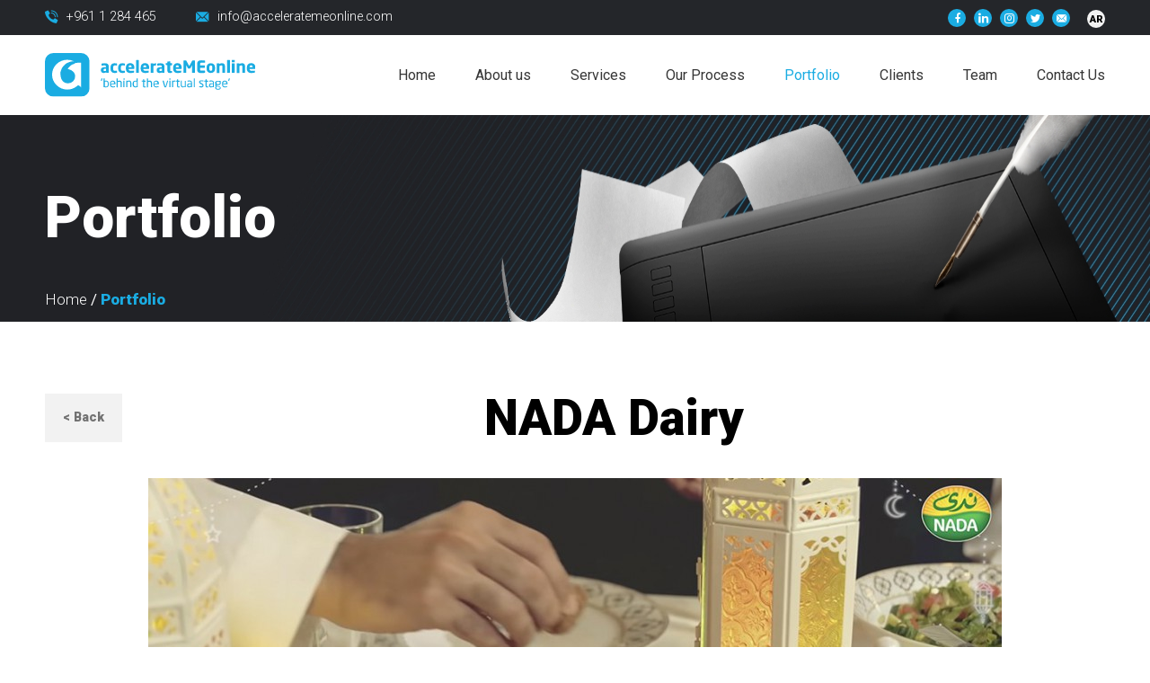

--- FILE ---
content_type: text/html; charset=UTF-8
request_url: https://acceleratemeonline.com/index.php/en/portfolio/details/nada
body_size: 2994
content:
<!DOCTYPE html>
<html>
<head>
<meta content="width=device-width, initial-scale=1.0, maximum-scale=1.0, user-scalable=no" name="viewport">
<meta http-equiv="X-UA-Compatible" content="IE=edge,chrome=1">
<meta name="HandheldFriendly" content="true">
<meta http-equiv="Content-Type" content="text/html; charset=utf-8" />
<title></title>
<meta property="og:image" content="https://acceleratemeonline.com/front/images/logo.png" /> 
<meta property="og:url" content="https://acceleratemeonline.com/index.php/en/portfolio/details/nada">
<meta name="twitter:url" content="https://acceleratemeonline.com/index.php/en/portfolio/details/nada">
<link rel="shortcut icon" href="https://acceleratemeonline.com/assets/img/favicon-32x32.png">


<link rel="stylesheet" href="https://acceleratemeonline.com/assets/css/style.css?id=1507709846">
<link rel="stylesheet" href="https://acceleratemeonline.com/assets/css/icons.css">
<link rel="stylesheet" href="https://acceleratemeonline.com/assets/css/custom.css?id=668107140">


<link href="https://fonts.googleapis.com/css2?family=DM+Serif+Display:ital@0;1&display=swap" rel="stylesheet">
<script src="https://acceleratemeonline.com/assets/js/jquery-1.11.0.min.js" type="text/javascript"></script>
</head>
<body>
   <header>
	   <div class="top-header py-10">
		   <div class="container">
			   <div class="inline-block top-header-phone">
			   <div class="flex-row">
					 <span class="icon-tel blue"></span>
					 <span class="ml-10 font-light"><span>+961 1 284 465</span></span>
				</div>
				</div>
				<div class="inline-block pl-40">
				 <div class="flex-row top-header-mail">
					 <span class="icon-msg blue"></span>
					 <span class="ml-10 font-light"><span><a href="/cdn-cgi/l/email-protection#20494e464f60414343454c45524154454d454f4e4c494e450e434f4d"><span class="__cf_email__" data-cfemail="93fafdf5fcd3f2f0f0f6fff6e1f2e7f6fef6fcfdfffafdf6bdf0fcfe">[email&#160;protected]</span></a></span></span>
				</div>
				</div>
				
				<div class="top-header-right">
				<ul>
										<li><a class="flex-row" target="_blank" href="https://www.facebook.com/accelerateonline/"> <span class="icon-fb"></span></a></li>
															<li><a class="flex-row" target="_blank" href="https://www.linkedin.com/company/accelerate-online"> <span class="icon-in"></span></a></li>
															<li><a class="flex-row" target="_blank" href="https://www.instagram.com/accelerateonline/?hl=en"> <span class="icon-inst"></span></a></li>
										
										<li><a class="flex-row" target="_blank" href="https://twitter.com/acceleratemelb?lang=en"> <span class="icon-twt"></span></a></li>
										<li><a class="flex-row" target="_blank" href="/cdn-cgi/l/email-protection#533a3d353c13323030363f36213227363e363c3d3f3a3d367d303c3e"> <span class="icon-msg"></span></a></li>
										<li><a class="flex-row lang_box" href="https://acceleratemeonline.com/index.php/ar"><b>AR</b></a></li>
									</ul>
				</div>
			</div>
	   </div>
	   
	   
        <div class="container relative">
		 <div class=" py-20">
            <div class="flex ai-c jc-sb">
                <div>
                    <a href="https://acceleratemeonline.com/index.php/en/" class="logo">
                        <img src="https://acceleratemeonline.com/assets/images/logo.svg" alt="">
                    </a>
                </div>
                <div class="flex ai-c">
                    <nav>
                        <ul>
						<li>
							<div class="trigger">
	    <div>
	        <span></span>
	        <span></span>
	        <span></span>
	    </div>
	</div>
						</li>
						 <li><a href="https://acceleratemeonline.com/index.php/en/home" >Home</a></li>
                            <li>
                                <a href="#" >About us</a>
                                <div class="ddm">
                                    <ul>
                                        <li><a href="https://acceleratemeonline.com/index.php/en/about_us/our_company">Our Company</a></li>
                                        <li><a href="https://acceleratemeonline.com/index.php/en/about_us/why_us">Why Choose Us</a></li>

                                    </ul>
                                </div>
                            </li>
                            <li><a href="https://acceleratemeonline.com/index.php/en/services" >Services</a></li>
                            <li><a href="https://acceleratemeonline.com/index.php/en/our_process" >Our Process</a></li>
                            <li><a href="https://acceleratemeonline.com/index.php/en/portfolio" class='active'>Portfolio</a></li>
                            <li><a href="https://acceleratemeonline.com/index.php/en/clients" >Clients</a></li>
                            <li><a href="https://acceleratemeonline.com/index.php/en/team" >Team</a></li>
                            <li><a href="https://acceleratemeonline.com/index.php/en/contact_us" >Contact Us</a></li>
                        </ul>
                    </nav>

	<div class="trigger">
	    <div>
	        <span></span>
	        <span></span>
	        <span></span>
	    </div>
	</div>
                </div>
            </div>
        </div>
		  </div>
    </header><main>
  <section class="insideImg">
            <img src="https://acceleratemeonline.com/uploads/static_seo_pages/1920x230/portfolio.jpg" alt="Portfolio" class="css-bg">
            <div class="overlay">
                <div class="flex fw fh ai-c jc-c">
					<div class="container">
						<h1>Portfolio</h1>
					</div>
                </div>
            </div>
            <div class="breadcrumb">
				<div class="container">
					<a href="https://acceleratemeonline.com/index.php/en/">Home</a>  /  <strong>Portfolio</strong>
				</div>
			</div>
        </section>
		<section class="flex ai-s fw-w p-inner">
            <div class="colw-100 res-s-100">
                    <div class="container">
                        <h4 class="font-55 text-center relative"><a href="https://acceleratemeonline.com/index.php/en/portfolio" class="back font-14">< Back</a>NADA Dairy</h4>
						<div class="mini-xcontainer">
						<div class=" mt-40 txt-cntr relative">						<img src="https://acceleratemeonline.com/uploads/portfolio/950x450/ACC-Website---Projects-Nada-Equity-Ramadan-2021.jpg">												</div>
						<div class="portfolio_desc font-18 font-light line-height2 pt-40"><p class="MsoNormal">Ramadan is a month of gratitude, prayer, family time and unity. For this purpose, we produced a video for Ramadan this year in which we highlighted the importance of being thankful and grateful. By just saying “Thank you”, one can build and grow positivity and gratitude resulting in happiness, multiple blessings and increased sense of well-being.<o></o></p><p></p><p class="MsoNormal">This is the power of words.</p></div>
						
						<div class="iframe-portfolio" class="colw-100 pad-tb-20">
<iframe class="colw-100" height="315"
src="https://www.youtube.com/embed/LVygD4PPUQ0?controls=0">
</iframe>
</div>



                    </div>
					 </div>
            </div>
        </section>  <footer>
   <div class="py-50">
            <div class="container">
                <div class="row">
                    <div class="colw-100 res-s-100">
                        <div class="flex fw-w ai-s">
                            <div class="colw-33 res-s-100">
							<a href="https://acceleratemeonline.com/index.php/en/"><img src="https://acceleratemeonline.com/assets/images/logo_footer.svg"/></a>
							<span class="font-14 inline-block py-10 font-light">Accelerate Online S.A.L is an E - marketing agency, operating in Lebanon and KSA, and providing Digital & Social Media solutions in various fields</span>
							<ul class="social_footer">
																<li><a class="flex-row" target="_blank" href="https://www.facebook.com/accelerateonline/"> <span class="icon-fb"></span></a></li>
																								<li><a class="flex-row" target="_blank" href="https://www.linkedin.com/company/accelerate-online"> <span class="icon-in"></span></a></li>
																								<li><a class="flex-row" target="_blank" href="https://www.instagram.com/accelerateonline/?hl=en"> <span class="icon-inst"></span></a></li>
																
																<li><a class="flex-row" target="_blank" href="https://twitter.com/acceleratemelb?lang=en"> <span class="icon-twt"></span></a></li>
																<li><a class="flex-row" target="_blank" href="/cdn-cgi/l/email-protection#20494e464f60414343454c45524154454d454f4e4c494e450e434f4d"> <span class="icon-msg"></span></a></li>
							</ul>																
                            </div>
                            <div class="colw-33 res-s-100 footer_center">
							
							 <div class="colw-50  ">
                                <ul>
                                    <li><a href="https://acceleratemeonline.com/index.php/en/home">Home</a></li>
                                    <li><a href="#">About us</a></li>
										<li><a href="https://acceleratemeonline.com/index.php/en/about_us/our_company" class="font-light pl-15 inline-block">- Our Company</a></li>
									    <li><a href="https://acceleratemeonline.com/index.php/en/about_us/why_us" class="font-light  pl-15  inline-block">- Why Choose Us</a></li>
                                    <li><a href="https://acceleratemeonline.com/index.php/en/services">Services</a></li>
                                </ul>
							</div>
							<div class="colw-50  pl-50">
                                <ul>
									<li><a href="https://acceleratemeonline.com/index.php/en/our_process">Our Process</a></li>
									<li><a href="https://acceleratemeonline.com/index.php/en/portfolio">Portfolio</a></li>
									<li><a href="https://acceleratemeonline.com/index.php/en/clients">Clients</a></li>
									<li><a href="https://acceleratemeonline.com/index.php/en/team">Team</a></li>
									<li><a href="https://acceleratemeonline.com/index.php/en/contact_us">Contact Us</a></li>
                                </ul>
							</div>								
								

                            </div>
                            <div class="colw-33 res-s-100 subscribe_newsletter">
								<h2>Subscribe To Our Newsletter</h2>
<form action="https://acceleratemeonline.com/index.php/en/home/send" method="post" class="newsletter-signup-form pd-top-5 " id="submit_form" accept-charset="utf-8">
 		
									<div class="relative">
										<input type="text" placeholder="Enter your e-mail address here" class="font-light"   name="newsletter_email"/>
										<button type="submit" class="">
                                        <img src="https://acceleratemeonline.com/assets/images/send.svg">
                                    </button>
									</div>
					<div class="FormResult olw-25 res-s-100"></div>

</form>	
                            </div>

                        </div>
                    </div>
					


                </div>
            </div>
			</div>
			<div class="footer_bottom py-15">
			         <div class="colw-100 txt-cntr ltr">
                        ©2026 accelerateMEonline.
                    </div>
			</div>
        </footer> </main>
<input type="hidden" id="base_url" value="https://acceleratemeonline.com/" />
<input type="hidden" id="site_url" value="https://acceleratemeonline.com/index.php/en/" />


<script data-cfasync="false" src="/cdn-cgi/scripts/5c5dd728/cloudflare-static/email-decode.min.js"></script><script src="https://acceleratemeonline.com/assets/dist/min/tiny-slider.js"></script>
<link rel="stylesheet" href="https://acceleratemeonline.com/assets/dist/tiny-slider.css">
<script src='https://acceleratemeonline.com/assets/js/custom.js?id=262462757'></script>
	<link rel="stylesheet" type="text/css" href="https://acceleratemeonline.com/assets/slick/slick.css"/>
	<link rel="stylesheet" type="text/css" href="https://acceleratemeonline.com/assets/slick/slick-theme.css"/>
	<script type="text/javascript" src="https://acceleratemeonline.com/assets/slick/slick.js"></script>
<script src="https://acceleratemeonline.com/assets/js/jquery.form.validate.js" type="text/javascript"></script>
<script defer src="https://static.cloudflareinsights.com/beacon.min.js/vcd15cbe7772f49c399c6a5babf22c1241717689176015" integrity="sha512-ZpsOmlRQV6y907TI0dKBHq9Md29nnaEIPlkf84rnaERnq6zvWvPUqr2ft8M1aS28oN72PdrCzSjY4U6VaAw1EQ==" data-cf-beacon='{"version":"2024.11.0","token":"21eb06e4991245e68c42c0eaf236d9ae","r":1,"server_timing":{"name":{"cfCacheStatus":true,"cfEdge":true,"cfExtPri":true,"cfL4":true,"cfOrigin":true,"cfSpeedBrain":true},"location_startswith":null}}' crossorigin="anonymous"></script>
</body>
</html>


--- FILE ---
content_type: text/css
request_url: https://acceleratemeonline.com/assets/css/style.css?id=1507709846
body_size: 10215
content:
@import url("https://fonts.googleapis.com/css2?family=Roboto:wght@300;400;900&display=swap");
.row *[class^=colw-] {
  float: left;
}

.colspan-1 {
  width: 8.333%;
}

.colspan-2 {
  width: 16.666%;
}

.colspan-3 {
  width: 25%;
}

.colspan-4 {
  width: 33.333%;
}

.colspan-5 {
  width: 41.666%;
}

.colspan-6 {
  width: 50%;
}

.colspan-7 {
  width: 58.333%;
}

.colspan-8 {
  width: 66.666%;
}

.colspan-9 {
  width: 75%;
}

.colspan-10 {
  width: 83.333%;
}

.colspan-11 {
  width: 91.666%;
}

.colspan-12 {
  width: 100%;
}

.colw-5 {
  width: 5%;
}

.colw-10 {
  width: 10%;
}

.colw-15 {
  width: 15%;
}

.colw-20 {
  width: 20%;
}

.colw-25 {
  width: 25%;
}

.colw-30 {
  width: 30%;
}

.colw-33 {
  width: 33.333%;
}

.colw-35 {
  width: 35%;
}

.colw-40 {
  width: 40%;
}

.colw-45 {
  width: 45%;
}

.colw-50 {
  width: 50%;
}

.colw-55 {
  width: 55%;
}

.colw-60 {
  width: 60%;
}

.colw-65 {
  width: 65%;
}

.colw-66 {
  width: 66.666%;
}

.colw-70 {
  width: 70%;
}

.colw-75 {
  width: 75%;
}

.colw-80 {
  width: 80%;
}

.colw-85 {
  width: 85%;
}

.colw-90 {
  width: 90%;
}

.colw-95 {
  width: 95%;
}

.colw-100 {
  width: 100%;
}

div.row[data-spacing="1"] {
  margin-left: -1px;
  margin-right: -1px;
}
div.row[data-spacing="1"] > *[class^=col] {
  padding: 1px;
}

.br-1 {
  border-radius: 1px;
  -moz-border-radius: 1px;
  -webkit-border-radius: 1px;
}

div.row[data-spacing="2"] {
  margin-left: -2px;
  margin-right: -2px;
}
div.row[data-spacing="2"] > *[class^=col] {
  padding: 2px;
}

.br-2 {
  border-radius: 2px;
  -moz-border-radius: 2px;
  -webkit-border-radius: 2px;
}

div.row[data-spacing="3"] {
  margin-left: -3px;
  margin-right: -3px;
}
div.row[data-spacing="3"] > *[class^=col] {
  padding: 3px;
}

.br-3 {
  border-radius: 3px;
  -moz-border-radius: 3px;
  -webkit-border-radius: 3px;
}

div.row[data-spacing="4"] {
  margin-left: -4px;
  margin-right: -4px;
}
div.row[data-spacing="4"] > *[class^=col] {
  padding: 4px;
}

.br-4 {
  border-radius: 4px;
  -moz-border-radius: 4px;
  -webkit-border-radius: 4px;
}

div.row[data-spacing="5"] {
  margin-left: -5px;
  margin-right: -5px;
}
div.row[data-spacing="5"] > *[class^=col] {
  padding: 5px;
}

.br-5 {
  border-radius: 5px;
  -moz-border-radius: 5px;
  -webkit-border-radius: 5px;
}

div.row[data-spacing="6"] {
  margin-left: -6px;
  margin-right: -6px;
}
div.row[data-spacing="6"] > *[class^=col] {
  padding: 6px;
}

.br-6 {
  border-radius: 6px;
  -moz-border-radius: 6px;
  -webkit-border-radius: 6px;
}

div.row[data-spacing="7"] {
  margin-left: -7px;
  margin-right: -7px;
}
div.row[data-spacing="7"] > *[class^=col] {
  padding: 7px;
}

.br-7 {
  border-radius: 7px;
  -moz-border-radius: 7px;
  -webkit-border-radius: 7px;
}

div.row[data-spacing="8"] {
  margin-left: -8px;
  margin-right: -8px;
}
div.row[data-spacing="8"] > *[class^=col] {
  padding: 8px;
}

.br-8 {
  border-radius: 8px;
  -moz-border-radius: 8px;
  -webkit-border-radius: 8px;
}

div.row[data-spacing="9"] {
  margin-left: -9px;
  margin-right: -9px;
}
div.row[data-spacing="9"] > *[class^=col] {
  padding: 9px;
}

.br-9 {
  border-radius: 9px;
  -moz-border-radius: 9px;
  -webkit-border-radius: 9px;
}

div.row[data-spacing="10"] {
  margin-left: -10px;
  margin-right: -10px;
}
div.row[data-spacing="10"] > *[class^=col] {
  padding: 10px;
}

.br-10 {
  border-radius: 10px;
  -moz-border-radius: 10px;
  -webkit-border-radius: 10px;
}

div.row[data-spacing="11"] {
  margin-left: -11px;
  margin-right: -11px;
}
div.row[data-spacing="11"] > *[class^=col] {
  padding: 11px;
}

.br-11 {
  border-radius: 11px;
  -moz-border-radius: 11px;
  -webkit-border-radius: 11px;
}

div.row[data-spacing="12"] {
  margin-left: -12px;
  margin-right: -12px;
}
div.row[data-spacing="12"] > *[class^=col] {
  padding: 12px;
}

.br-12 {
  border-radius: 12px;
  -moz-border-radius: 12px;
  -webkit-border-radius: 12px;
}

div.row[data-spacing="13"] {
  margin-left: -13px;
  margin-right: -13px;
}
div.row[data-spacing="13"] > *[class^=col] {
  padding: 13px;
}

.br-13 {
  border-radius: 13px;
  -moz-border-radius: 13px;
  -webkit-border-radius: 13px;
}

div.row[data-spacing="14"] {
  margin-left: -14px;
  margin-right: -14px;
}
div.row[data-spacing="14"] > *[class^=col] {
  padding: 14px;
}

.br-14 {
  border-radius: 14px;
  -moz-border-radius: 14px;
  -webkit-border-radius: 14px;
}

div.row[data-spacing="15"] {
  margin-left: -15px;
  margin-right: -15px;
}
div.row[data-spacing="15"] > *[class^=col] {
  padding: 15px;
}

.br-15 {
  border-radius: 15px;
  -moz-border-radius: 15px;
  -webkit-border-radius: 15px;
}

div.row[data-spacing="16"] {
  margin-left: -16px;
  margin-right: -16px;
}
div.row[data-spacing="16"] > *[class^=col] {
  padding: 16px;
}

.br-16 {
  border-radius: 16px;
  -moz-border-radius: 16px;
  -webkit-border-radius: 16px;
}

div.row[data-spacing="17"] {
  margin-left: -17px;
  margin-right: -17px;
}
div.row[data-spacing="17"] > *[class^=col] {
  padding: 17px;
}

.br-17 {
  border-radius: 17px;
  -moz-border-radius: 17px;
  -webkit-border-radius: 17px;
}

div.row[data-spacing="18"] {
  margin-left: -18px;
  margin-right: -18px;
}
div.row[data-spacing="18"] > *[class^=col] {
  padding: 18px;
}

.br-18 {
  border-radius: 18px;
  -moz-border-radius: 18px;
  -webkit-border-radius: 18px;
}

div.row[data-spacing="19"] {
  margin-left: -19px;
  margin-right: -19px;
}
div.row[data-spacing="19"] > *[class^=col] {
  padding: 19px;
}

.br-19 {
  border-radius: 19px;
  -moz-border-radius: 19px;
  -webkit-border-radius: 19px;
}

div.row[data-spacing="20"] {
  margin-left: -20px;
  margin-right: -20px;
}
div.row[data-spacing="20"] > *[class^=col] {
  padding: 20px;
}

.br-20 {
  border-radius: 20px;
  -moz-border-radius: 20px;
  -webkit-border-radius: 20px;
}

div.row[data-spacing="21"] {
  margin-left: -21px;
  margin-right: -21px;
}
div.row[data-spacing="21"] > *[class^=col] {
  padding: 21px;
}

.br-21 {
  border-radius: 21px;
  -moz-border-radius: 21px;
  -webkit-border-radius: 21px;
}

div.row[data-spacing="22"] {
  margin-left: -22px;
  margin-right: -22px;
}
div.row[data-spacing="22"] > *[class^=col] {
  padding: 22px;
}

.br-22 {
  border-radius: 22px;
  -moz-border-radius: 22px;
  -webkit-border-radius: 22px;
}

div.row[data-spacing="23"] {
  margin-left: -23px;
  margin-right: -23px;
}
div.row[data-spacing="23"] > *[class^=col] {
  padding: 23px;
}

.br-23 {
  border-radius: 23px;
  -moz-border-radius: 23px;
  -webkit-border-radius: 23px;
}

div.row[data-spacing="24"] {
  margin-left: -24px;
  margin-right: -24px;
}
div.row[data-spacing="24"] > *[class^=col] {
  padding: 24px;
}

.br-24 {
  border-radius: 24px;
  -moz-border-radius: 24px;
  -webkit-border-radius: 24px;
}

div.row[data-spacing="25"] {
  margin-left: -25px;
  margin-right: -25px;
}
div.row[data-spacing="25"] > *[class^=col] {
  padding: 25px;
}

.br-25 {
  border-radius: 25px;
  -moz-border-radius: 25px;
  -webkit-border-radius: 25px;
}

div.row[data-spacing="26"] {
  margin-left: -26px;
  margin-right: -26px;
}
div.row[data-spacing="26"] > *[class^=col] {
  padding: 26px;
}

.br-26 {
  border-radius: 26px;
  -moz-border-radius: 26px;
  -webkit-border-radius: 26px;
}

div.row[data-spacing="27"] {
  margin-left: -27px;
  margin-right: -27px;
}
div.row[data-spacing="27"] > *[class^=col] {
  padding: 27px;
}

.br-27 {
  border-radius: 27px;
  -moz-border-radius: 27px;
  -webkit-border-radius: 27px;
}

div.row[data-spacing="28"] {
  margin-left: -28px;
  margin-right: -28px;
}
div.row[data-spacing="28"] > *[class^=col] {
  padding: 28px;
}

.br-28 {
  border-radius: 28px;
  -moz-border-radius: 28px;
  -webkit-border-radius: 28px;
}

div.row[data-spacing="29"] {
  margin-left: -29px;
  margin-right: -29px;
}
div.row[data-spacing="29"] > *[class^=col] {
  padding: 29px;
}

.br-29 {
  border-radius: 29px;
  -moz-border-radius: 29px;
  -webkit-border-radius: 29px;
}

div.row[data-spacing="30"] {
  margin-left: -30px;
  margin-right: -30px;
}
div.row[data-spacing="30"] > *[class^=col] {
  padding: 30px;
}

.br-30 {
  border-radius: 30px;
  -moz-border-radius: 30px;
  -webkit-border-radius: 30px;
}

div.colorise div.colspan-1 {
  background-color: #3b4248;
}

div.colorise div.colspan-2 {
  background-color: #424951;
}

div.colorise div.colspan-3 {
  background-color: #495159;
}

div.colorise div.colspan-4 {
  background-color: #4f5962;
}

div.colorise div.colspan-5 {
  background-color: #56606a;
}

div.colorise div.colspan-6 {
  background-color: #5d6873;
}

div.colorise div.colspan-7 {
  background-color: #64707b;
}

div.colorise div.colspan-8 {
  background-color: #6b7784;
}

div.colorise div.colspan-9 {
  background-color: #727f8c;
}

div.colorise div.colspan-10 {
  background-color: #7a8793;
}

div.colorise div.colspan-11 {
  background-color: #828e9a;
}

div.colorise div.colspan-12 {
  background-color: #8b96a1;
}

.p-1 {
  padding: 1px;
}

.pt-1 {
  padding-top: 1px;
}

.pb-1 {
  padding-bottom: 1px;
}

.pl-1 {
  padding-left: 1px;
}

.pr-1 {
  padding-right: 1px;
}

.px-1 {
  padding-left: 1px;
  padding-right: 1px;
}

.py-1 {
  padding-top: 1px;
  padding-bottom: 1px;
}

.m-1 {
  margin: 1px;
}

.mt-1 {
  margin-top: 1px;
}

.mb-1 {
  margin-bottom: 1px;
}

.ml-1 {
  margin-left: 1px;
}

.mr-1 {
  margin-right: 1px;
}

.mx-1 {
  margin-left: 1px;
  margin-right: 1px;
}

.my-1 {
  margin-top: 1px;
  margin-bottom: 1px;
}

.p-2 {
  padding: 2px;
}

.pt-2 {
  padding-top: 2px;
}

.pb-2 {
  padding-bottom: 2px;
}

.pl-2 {
  padding-left: 2px;
}

.pr-2 {
  padding-right: 2px;
}

.px-2 {
  padding-left: 2px;
  padding-right: 2px;
}

.py-2 {
  padding-top: 2px;
  padding-bottom: 2px;
}

.m-2 {
  margin: 2px;
}

.mt-2 {
  margin-top: 2px;
}

.mb-2 {
  margin-bottom: 2px;
}

.ml-2 {
  margin-left: 2px;
}

.mr-2 {
  margin-right: 2px;
}

.mx-2 {
  margin-left: 2px;
  margin-right: 2px;
}

.my-2 {
  margin-top: 2px;
  margin-bottom: 2px;
}

.p-3 {
  padding: 3px;
}

.pt-3 {
  padding-top: 3px;
}

.pb-3 {
  padding-bottom: 3px;
}

.pl-3 {
  padding-left: 3px;
}

.pr-3 {
  padding-right: 3px;
}

.px-3 {
  padding-left: 3px;
  padding-right: 3px;
}

.py-3 {
  padding-top: 3px;
  padding-bottom: 3px;
}

.m-3 {
  margin: 3px;
}

.mt-3 {
  margin-top: 3px;
}

.mb-3 {
  margin-bottom: 3px;
}

.ml-3 {
  margin-left: 3px;
}

.mr-3 {
  margin-right: 3px;
}

.mx-3 {
  margin-left: 3px;
  margin-right: 3px;
}

.my-3 {
  margin-top: 3px;
  margin-bottom: 3px;
}

.p-4 {
  padding: 4px;
}

.pt-4 {
  padding-top: 4px;
}

.pb-4 {
  padding-bottom: 4px;
}

.pl-4 {
  padding-left: 4px;
}

.pr-4 {
  padding-right: 4px;
}

.px-4 {
  padding-left: 4px;
  padding-right: 4px;
}

.py-4 {
  padding-top: 4px;
  padding-bottom: 4px;
}

.m-4 {
  margin: 4px;
}

.mt-4 {
  margin-top: 4px;
}

.mb-4 {
  margin-bottom: 4px;
}

.ml-4 {
  margin-left: 4px;
}

.mr-4 {
  margin-right: 4px;
}

.mx-4 {
  margin-left: 4px;
  margin-right: 4px;
}

.my-4 {
  margin-top: 4px;
  margin-bottom: 4px;
}

.p-5 {
  padding: 5px;
}

.pt-5 {
  padding-top: 5px;
}

.pb-5 {
  padding-bottom: 5px;
}

.pl-5 {
  padding-left: 5px;
}

.pr-5 {
  padding-right: 5px;
}

.px-5 {
  padding-left: 5px;
  padding-right: 5px;
}

.py-5 {
  padding-top: 5px;
  padding-bottom: 5px;
}

.m-5 {
  margin: 5px;
}

.mt-5 {
  margin-top: 5px;
}

.mb-5 {
  margin-bottom: 5px;
}

.ml-5 {
  margin-left: 5px;
}

.mr-5 {
  margin-right: 5px;
}

.mx-5 {
  margin-left: 5px;
  margin-right: 5px;
}

.my-5 {
  margin-top: 5px;
  margin-bottom: 5px;
}

.p-6 {
  padding: 6px;
}

.pt-6 {
  padding-top: 6px;
}

.pb-6 {
  padding-bottom: 6px;
}

.pl-6 {
  padding-left: 6px;
}

.pr-6 {
  padding-right: 6px;
}

.px-6 {
  padding-left: 6px;
  padding-right: 6px;
}

.py-6 {
  padding-top: 6px;
  padding-bottom: 6px;
}

.m-6 {
  margin: 6px;
}

.mt-6 {
  margin-top: 6px;
}

.mb-6 {
  margin-bottom: 6px;
}

.ml-6 {
  margin-left: 6px;
}

.mr-6 {
  margin-right: 6px;
}

.mx-6 {
  margin-left: 6px;
  margin-right: 6px;
}

.my-6 {
  margin-top: 6px;
  margin-bottom: 6px;
}

.p-7 {
  padding: 7px;
}

.pt-7 {
  padding-top: 7px;
}

.pb-7 {
  padding-bottom: 7px;
}

.pl-7 {
  padding-left: 7px;
}

.pr-7 {
  padding-right: 7px;
}

.px-7 {
  padding-left: 7px;
  padding-right: 7px;
}

.py-7 {
  padding-top: 7px;
  padding-bottom: 7px;
}

.m-7 {
  margin: 7px;
}

.mt-7 {
  margin-top: 7px;
}

.mb-7 {
  margin-bottom: 7px;
}

.ml-7 {
  margin-left: 7px;
}

.mr-7 {
  margin-right: 7px;
}

.mx-7 {
  margin-left: 7px;
  margin-right: 7px;
}

.my-7 {
  margin-top: 7px;
  margin-bottom: 7px;
}

.p-8 {
  padding: 8px;
}

.pt-8 {
  padding-top: 8px;
}

.pb-8 {
  padding-bottom: 8px;
}

.pl-8 {
  padding-left: 8px;
}

.pr-8 {
  padding-right: 8px;
}

.px-8 {
  padding-left: 8px;
  padding-right: 8px;
}

.py-8 {
  padding-top: 8px;
  padding-bottom: 8px;
}

.m-8 {
  margin: 8px;
}

.mt-8 {
  margin-top: 8px;
}

.mb-8 {
  margin-bottom: 8px;
}

.ml-8 {
  margin-left: 8px;
}

.mr-8 {
  margin-right: 8px;
}

.mx-8 {
  margin-left: 8px;
  margin-right: 8px;
}

.my-8 {
  margin-top: 8px;
  margin-bottom: 8px;
}

.p-9 {
  padding: 9px;
}

.pt-9 {
  padding-top: 9px;
}

.pb-9 {
  padding-bottom: 9px;
}

.pl-9 {
  padding-left: 9px;
}

.pr-9 {
  padding-right: 9px;
}

.px-9 {
  padding-left: 9px;
  padding-right: 9px;
}

.py-9 {
  padding-top: 9px;
  padding-bottom: 9px;
}

.m-9 {
  margin: 9px;
}

.mt-9 {
  margin-top: 9px;
}

.mb-9 {
  margin-bottom: 9px;
}

.ml-9 {
  margin-left: 9px;
}

.mr-9 {
  margin-right: 9px;
}

.mx-9 {
  margin-left: 9px;
  margin-right: 9px;
}

.my-9 {
  margin-top: 9px;
  margin-bottom: 9px;
}

.p-10 {
  padding: 10px;
}

.pt-10 {
  padding-top: 10px;
}

.pb-10 {
  padding-bottom: 10px;
}

.pl-10 {
  padding-left: 10px;
}

.pr-10 {
  padding-right: 10px;
}

.px-10 {
  padding-left: 10px;
  padding-right: 10px;
}

.py-10 {
  padding-top: 10px;
  padding-bottom: 10px;
}

.m-10 {
  margin: 10px;
}

.mt-10 {
  margin-top: 10px;
}

.mb-10 {
  margin-bottom: 10px;
}

.ml-10 {
  margin-left: 10px;
}

.mr-10 {
  margin-right: 10px;
}

.mx-10 {
  margin-left: 10px;
  margin-right: 10px;
}

.my-10 {
  margin-top: 10px;
  margin-bottom: 10px;
}

.p-11 {
  padding: 11px;
}

.pt-11 {
  padding-top: 11px;
}

.pb-11 {
  padding-bottom: 11px;
}

.pl-11 {
  padding-left: 11px;
}

.pr-11 {
  padding-right: 11px;
}

.px-11 {
  padding-left: 11px;
  padding-right: 11px;
}

.py-11 {
  padding-top: 11px;
  padding-bottom: 11px;
}

.m-11 {
  margin: 11px;
}

.mt-11 {
  margin-top: 11px;
}

.mb-11 {
  margin-bottom: 11px;
}

.ml-11 {
  margin-left: 11px;
}

.mr-11 {
  margin-right: 11px;
}

.mx-11 {
  margin-left: 11px;
  margin-right: 11px;
}

.my-11 {
  margin-top: 11px;
  margin-bottom: 11px;
}

.p-12 {
  padding: 12px;
}

.pt-12 {
  padding-top: 12px;
}

.pb-12 {
  padding-bottom: 12px;
}

.pl-12 {
  padding-left: 12px;
}

.pr-12 {
  padding-right: 12px;
}

.px-12 {
  padding-left: 12px;
  padding-right: 12px;
}

.py-12 {
  padding-top: 12px;
  padding-bottom: 12px;
}

.m-12 {
  margin: 12px;
}

.mt-12 {
  margin-top: 12px;
}

.mb-12 {
  margin-bottom: 12px;
}

.ml-12 {
  margin-left: 12px;
}

.mr-12 {
  margin-right: 12px;
}

.mx-12 {
  margin-left: 12px;
  margin-right: 12px;
}

.my-12 {
  margin-top: 12px;
  margin-bottom: 12px;
}

.p-13 {
  padding: 13px;
}

.pt-13 {
  padding-top: 13px;
}

.pb-13 {
  padding-bottom: 13px;
}

.pl-13 {
  padding-left: 13px;
}

.pr-13 {
  padding-right: 13px;
}

.px-13 {
  padding-left: 13px;
  padding-right: 13px;
}

.py-13 {
  padding-top: 13px;
  padding-bottom: 13px;
}

.m-13 {
  margin: 13px;
}

.mt-13 {
  margin-top: 13px;
}

.mb-13 {
  margin-bottom: 13px;
}

.ml-13 {
  margin-left: 13px;
}

.mr-13 {
  margin-right: 13px;
}

.mx-13 {
  margin-left: 13px;
  margin-right: 13px;
}

.my-13 {
  margin-top: 13px;
  margin-bottom: 13px;
}

.p-14 {
  padding: 14px;
}

.pt-14 {
  padding-top: 14px;
}

.pb-14 {
  padding-bottom: 14px;
}

.pl-14 {
  padding-left: 14px;
}

.pr-14 {
  padding-right: 14px;
}

.px-14 {
  padding-left: 14px;
  padding-right: 14px;
}

.py-14 {
  padding-top: 14px;
  padding-bottom: 14px;
}

.m-14 {
  margin: 14px;
}

.mt-14 {
  margin-top: 14px;
}

.mb-14 {
  margin-bottom: 14px;
}

.ml-14 {
  margin-left: 14px;
}

.mr-14 {
  margin-right: 14px;
}

.mx-14 {
  margin-left: 14px;
  margin-right: 14px;
}

.my-14 {
  margin-top: 14px;
  margin-bottom: 14px;
}

.p-15 {
  padding: 15px;
}

.pt-15 {
  padding-top: 15px;
}

.pb-15 {
  padding-bottom: 15px;
}

.pl-15 {
  padding-left: 15px;
}

.pr-15 {
  padding-right: 15px;
}

.px-15 {
  padding-left: 15px;
  padding-right: 15px;
}

.py-15 {
  padding-top: 15px;
  padding-bottom: 15px;
}

.m-15 {
  margin: 15px;
}

.mt-15 {
  margin-top: 15px;
}

.mb-15 {
  margin-bottom: 15px;
}

.ml-15 {
  margin-left: 15px;
}

.mr-15 {
  margin-right: 15px;
}

.mx-15 {
  margin-left: 15px;
  margin-right: 15px;
}

.my-15 {
  margin-top: 15px;
  margin-bottom: 15px;
}

.p-16 {
  padding: 16px;
}

.pt-16 {
  padding-top: 16px;
}

.pb-16 {
  padding-bottom: 16px;
}

.pl-16 {
  padding-left: 16px;
}

.pr-16 {
  padding-right: 16px;
}

.px-16 {
  padding-left: 16px;
  padding-right: 16px;
}

.py-16 {
  padding-top: 16px;
  padding-bottom: 16px;
}

.m-16 {
  margin: 16px;
}

.mt-16 {
  margin-top: 16px;
}

.mb-16 {
  margin-bottom: 16px;
}

.ml-16 {
  margin-left: 16px;
}

.mr-16 {
  margin-right: 16px;
}

.mx-16 {
  margin-left: 16px;
  margin-right: 16px;
}

.my-16 {
  margin-top: 16px;
  margin-bottom: 16px;
}

.p-17 {
  padding: 17px;
}

.pt-17 {
  padding-top: 17px;
}

.pb-17 {
  padding-bottom: 17px;
}

.pl-17 {
  padding-left: 17px;
}

.pr-17 {
  padding-right: 17px;
}

.px-17 {
  padding-left: 17px;
  padding-right: 17px;
}

.py-17 {
  padding-top: 17px;
  padding-bottom: 17px;
}

.m-17 {
  margin: 17px;
}

.mt-17 {
  margin-top: 17px;
}

.mb-17 {
  margin-bottom: 17px;
}

.ml-17 {
  margin-left: 17px;
}

.mr-17 {
  margin-right: 17px;
}

.mx-17 {
  margin-left: 17px;
  margin-right: 17px;
}

.my-17 {
  margin-top: 17px;
  margin-bottom: 17px;
}

.p-18 {
  padding: 18px;
}

.pt-18 {
  padding-top: 18px;
}

.pb-18 {
  padding-bottom: 18px;
}

.pl-18 {
  padding-left: 18px;
}

.pr-18 {
  padding-right: 18px;
}

.px-18 {
  padding-left: 18px;
  padding-right: 18px;
}

.py-18 {
  padding-top: 18px;
  padding-bottom: 18px;
}

.m-18 {
  margin: 18px;
}

.mt-18 {
  margin-top: 18px;
}

.mb-18 {
  margin-bottom: 18px;
}

.ml-18 {
  margin-left: 18px;
}

.mr-18 {
  margin-right: 18px;
}

.mx-18 {
  margin-left: 18px;
  margin-right: 18px;
}

.my-18 {
  margin-top: 18px;
  margin-bottom: 18px;
}

.p-19 {
  padding: 19px;
}

.pt-19 {
  padding-top: 19px;
}

.pb-19 {
  padding-bottom: 19px;
}

.pl-19 {
  padding-left: 19px;
}

.pr-19 {
  padding-right: 19px;
}

.px-19 {
  padding-left: 19px;
  padding-right: 19px;
}

.py-19 {
  padding-top: 19px;
  padding-bottom: 19px;
}

.m-19 {
  margin: 19px;
}

.mt-19 {
  margin-top: 19px;
}

.mb-19 {
  margin-bottom: 19px;
}

.ml-19 {
  margin-left: 19px;
}

.mr-19 {
  margin-right: 19px;
}

.mx-19 {
  margin-left: 19px;
  margin-right: 19px;
}

.my-19 {
  margin-top: 19px;
  margin-bottom: 19px;
}

.p-20 {
  padding: 20px;
}

.pt-20 {
  padding-top: 20px;
}

.pb-20 {
  padding-bottom: 20px;
}

.pl-20 {
  padding-left: 20px;
}

.pr-20 {
  padding-right: 20px;
}

.px-20 {
  padding-left: 20px;
  padding-right: 20px;
}

.py-20 {
  padding-top: 20px;
  padding-bottom: 20px;
}

.m-20 {
  margin: 20px;
}

.mt-20 {
  margin-top: 20px;
}

.mb-20 {
  margin-bottom: 20px;
}

.ml-20 {
  margin-left: 20px;
}

.mr-20 {
  margin-right: 20px;
}

.mx-20 {
  margin-left: 20px;
  margin-right: 20px;
}

.my-20 {
  margin-top: 20px;
  margin-bottom: 20px;
}

.p-21 {
  padding: 21px;
}

.pt-21 {
  padding-top: 21px;
}

.pb-21 {
  padding-bottom: 21px;
}

.pl-21 {
  padding-left: 21px;
}

.pr-21 {
  padding-right: 21px;
}

.px-21 {
  padding-left: 21px;
  padding-right: 21px;
}

.py-21 {
  padding-top: 21px;
  padding-bottom: 21px;
}

.m-21 {
  margin: 21px;
}

.mt-21 {
  margin-top: 21px;
}

.mb-21 {
  margin-bottom: 21px;
}

.ml-21 {
  margin-left: 21px;
}

.mr-21 {
  margin-right: 21px;
}

.mx-21 {
  margin-left: 21px;
  margin-right: 21px;
}

.my-21 {
  margin-top: 21px;
  margin-bottom: 21px;
}

.p-22 {
  padding: 22px;
}

.pt-22 {
  padding-top: 22px;
}

.pb-22 {
  padding-bottom: 22px;
}

.pl-22 {
  padding-left: 22px;
}

.pr-22 {
  padding-right: 22px;
}

.px-22 {
  padding-left: 22px;
  padding-right: 22px;
}

.py-22 {
  padding-top: 22px;
  padding-bottom: 22px;
}

.m-22 {
  margin: 22px;
}

.mt-22 {
  margin-top: 22px;
}

.mb-22 {
  margin-bottom: 22px;
}

.ml-22 {
  margin-left: 22px;
}

.mr-22 {
  margin-right: 22px;
}

.mx-22 {
  margin-left: 22px;
  margin-right: 22px;
}

.my-22 {
  margin-top: 22px;
  margin-bottom: 22px;
}

.p-23 {
  padding: 23px;
}

.pt-23 {
  padding-top: 23px;
}

.pb-23 {
  padding-bottom: 23px;
}

.pl-23 {
  padding-left: 23px;
}

.pr-23 {
  padding-right: 23px;
}

.px-23 {
  padding-left: 23px;
  padding-right: 23px;
}

.py-23 {
  padding-top: 23px;
  padding-bottom: 23px;
}

.m-23 {
  margin: 23px;
}

.mt-23 {
  margin-top: 23px;
}

.mb-23 {
  margin-bottom: 23px;
}

.ml-23 {
  margin-left: 23px;
}

.mr-23 {
  margin-right: 23px;
}

.mx-23 {
  margin-left: 23px;
  margin-right: 23px;
}

.my-23 {
  margin-top: 23px;
  margin-bottom: 23px;
}

.p-24 {
  padding: 24px;
}

.pt-24 {
  padding-top: 24px;
}

.pb-24 {
  padding-bottom: 24px;
}

.pl-24 {
  padding-left: 24px;
}

.pr-24 {
  padding-right: 24px;
}

.px-24 {
  padding-left: 24px;
  padding-right: 24px;
}

.py-24 {
  padding-top: 24px;
  padding-bottom: 24px;
}

.m-24 {
  margin: 24px;
}

.mt-24 {
  margin-top: 24px;
}

.mb-24 {
  margin-bottom: 24px;
}

.ml-24 {
  margin-left: 24px;
}

.mr-24 {
  margin-right: 24px;
}

.mx-24 {
  margin-left: 24px;
  margin-right: 24px;
}

.my-24 {
  margin-top: 24px;
  margin-bottom: 24px;
}

.p-25 {
  padding: 25px;
}

.pt-25 {
  padding-top: 25px;
}

.pb-25 {
  padding-bottom: 25px;
}

.pl-25 {
  padding-left: 25px;
}

.pr-25 {
  padding-right: 25px;
}

.px-25 {
  padding-left: 25px;
  padding-right: 25px;
}

.py-25 {
  padding-top: 25px;
  padding-bottom: 25px;
}

.m-25 {
  margin: 25px;
}

.mt-25 {
  margin-top: 25px;
}

.mb-25 {
  margin-bottom: 25px;
}

.ml-25 {
  margin-left: 25px;
}

.mr-25 {
  margin-right: 25px;
}

.mx-25 {
  margin-left: 25px;
  margin-right: 25px;
}

.my-25 {
  margin-top: 25px;
  margin-bottom: 25px;
}

.p-26 {
  padding: 26px;
}

.pt-26 {
  padding-top: 26px;
}

.pb-26 {
  padding-bottom: 26px;
}

.pl-26 {
  padding-left: 26px;
}

.pr-26 {
  padding-right: 26px;
}

.px-26 {
  padding-left: 26px;
  padding-right: 26px;
}

.py-26 {
  padding-top: 26px;
  padding-bottom: 26px;
}

.m-26 {
  margin: 26px;
}

.mt-26 {
  margin-top: 26px;
}

.mb-26 {
  margin-bottom: 26px;
}

.ml-26 {
  margin-left: 26px;
}

.mr-26 {
  margin-right: 26px;
}

.mx-26 {
  margin-left: 26px;
  margin-right: 26px;
}

.my-26 {
  margin-top: 26px;
  margin-bottom: 26px;
}

.p-27 {
  padding: 27px;
}

.pt-27 {
  padding-top: 27px;
}

.pb-27 {
  padding-bottom: 27px;
}

.pl-27 {
  padding-left: 27px;
}

.pr-27 {
  padding-right: 27px;
}

.px-27 {
  padding-left: 27px;
  padding-right: 27px;
}

.py-27 {
  padding-top: 27px;
  padding-bottom: 27px;
}

.m-27 {
  margin: 27px;
}

.mt-27 {
  margin-top: 27px;
}

.mb-27 {
  margin-bottom: 27px;
}

.ml-27 {
  margin-left: 27px;
}

.mr-27 {
  margin-right: 27px;
}

.mx-27 {
  margin-left: 27px;
  margin-right: 27px;
}

.my-27 {
  margin-top: 27px;
  margin-bottom: 27px;
}

.p-28 {
  padding: 28px;
}

.pt-28 {
  padding-top: 28px;
}

.pb-28 {
  padding-bottom: 28px;
}

.pl-28 {
  padding-left: 28px;
}

.pr-28 {
  padding-right: 28px;
}

.px-28 {
  padding-left: 28px;
  padding-right: 28px;
}

.py-28 {
  padding-top: 28px;
  padding-bottom: 28px;
}

.m-28 {
  margin: 28px;
}

.mt-28 {
  margin-top: 28px;
}

.mb-28 {
  margin-bottom: 28px;
}

.ml-28 {
  margin-left: 28px;
}

.mr-28 {
  margin-right: 28px;
}

.mx-28 {
  margin-left: 28px;
  margin-right: 28px;
}

.my-28 {
  margin-top: 28px;
  margin-bottom: 28px;
}

.p-29 {
  padding: 29px;
}

.pt-29 {
  padding-top: 29px;
}

.pb-29 {
  padding-bottom: 29px;
}

.pl-29 {
  padding-left: 29px;
}

.pr-29 {
  padding-right: 29px;
}

.px-29 {
  padding-left: 29px;
  padding-right: 29px;
}

.py-29 {
  padding-top: 29px;
  padding-bottom: 29px;
}

.m-29 {
  margin: 29px;
}

.mt-29 {
  margin-top: 29px;
}

.mb-29 {
  margin-bottom: 29px;
}

.ml-29 {
  margin-left: 29px;
}

.mr-29 {
  margin-right: 29px;
}

.mx-29 {
  margin-left: 29px;
  margin-right: 29px;
}

.my-29 {
  margin-top: 29px;
  margin-bottom: 29px;
}

.p-30 {
  padding: 30px;
}

.pt-30 {
  padding-top: 30px;
}

.pb-30 {
  padding-bottom: 30px;
}

.pl-30 {
  padding-left: 30px;
}

.pr-30 {
  padding-right: 30px;
}

.px-30 {
  padding-left: 30px;
  padding-right: 30px;
}

.py-30 {
  padding-top: 30px;
  padding-bottom: 30px;
}

.m-30 {
  margin: 30px;
}

.mt-30 {
  margin-top: 30px;
}

.mb-30 {
  margin-bottom: 30px;
}

.ml-30 {
  margin-left: 30px;
}

.mr-30 {
  margin-right: 30px;
}

.mx-30 {
  margin-left: 30px;
  margin-right: 30px;
}

.my-30 {
  margin-top: 30px;
  margin-bottom: 30px;
}

.p-31 {
  padding: 31px;
}

.pt-31 {
  padding-top: 31px;
}

.pb-31 {
  padding-bottom: 31px;
}

.pl-31 {
  padding-left: 31px;
}

.pr-31 {
  padding-right: 31px;
}

.px-31 {
  padding-left: 31px;
  padding-right: 31px;
}

.py-31 {
  padding-top: 31px;
  padding-bottom: 31px;
}

.m-31 {
  margin: 31px;
}

.mt-31 {
  margin-top: 31px;
}

.mb-31 {
  margin-bottom: 31px;
}

.ml-31 {
  margin-left: 31px;
}

.mr-31 {
  margin-right: 31px;
}

.mx-31 {
  margin-left: 31px;
  margin-right: 31px;
}

.my-31 {
  margin-top: 31px;
  margin-bottom: 31px;
}

.p-32 {
  padding: 32px;
}

.pt-32 {
  padding-top: 32px;
}

.pb-32 {
  padding-bottom: 32px;
}

.pl-32 {
  padding-left: 32px;
}

.pr-32 {
  padding-right: 32px;
}

.px-32 {
  padding-left: 32px;
  padding-right: 32px;
}

.py-32 {
  padding-top: 32px;
  padding-bottom: 32px;
}

.m-32 {
  margin: 32px;
}

.mt-32 {
  margin-top: 32px;
}

.mb-32 {
  margin-bottom: 32px;
}

.ml-32 {
  margin-left: 32px;
}

.mr-32 {
  margin-right: 32px;
}

.mx-32 {
  margin-left: 32px;
  margin-right: 32px;
}

.my-32 {
  margin-top: 32px;
  margin-bottom: 32px;
}

.p-33 {
  padding: 33px;
}

.pt-33 {
  padding-top: 33px;
}

.pb-33 {
  padding-bottom: 33px;
}

.pl-33 {
  padding-left: 33px;
}

.pr-33 {
  padding-right: 33px;
}

.px-33 {
  padding-left: 33px;
  padding-right: 33px;
}

.py-33 {
  padding-top: 33px;
  padding-bottom: 33px;
}

.m-33 {
  margin: 33px;
}

.mt-33 {
  margin-top: 33px;
}

.mb-33 {
  margin-bottom: 33px;
}

.ml-33 {
  margin-left: 33px;
}

.mr-33 {
  margin-right: 33px;
}

.mx-33 {
  margin-left: 33px;
  margin-right: 33px;
}

.my-33 {
  margin-top: 33px;
  margin-bottom: 33px;
}

.p-34 {
  padding: 34px;
}

.pt-34 {
  padding-top: 34px;
}

.pb-34 {
  padding-bottom: 34px;
}

.pl-34 {
  padding-left: 34px;
}

.pr-34 {
  padding-right: 34px;
}

.px-34 {
  padding-left: 34px;
  padding-right: 34px;
}

.py-34 {
  padding-top: 34px;
  padding-bottom: 34px;
}

.m-34 {
  margin: 34px;
}

.mt-34 {
  margin-top: 34px;
}

.mb-34 {
  margin-bottom: 34px;
}

.ml-34 {
  margin-left: 34px;
}

.mr-34 {
  margin-right: 34px;
}

.mx-34 {
  margin-left: 34px;
  margin-right: 34px;
}

.my-34 {
  margin-top: 34px;
  margin-bottom: 34px;
}

.p-35 {
  padding: 35px;
}

.pt-35 {
  padding-top: 35px;
}

.pb-35 {
  padding-bottom: 35px;
}

.pl-35 {
  padding-left: 35px;
}

.pr-35 {
  padding-right: 35px;
}

.px-35 {
  padding-left: 35px;
  padding-right: 35px;
}

.py-35 {
  padding-top: 35px;
  padding-bottom: 35px;
}

.m-35 {
  margin: 35px;
}

.mt-35 {
  margin-top: 35px;
}

.mb-35 {
  margin-bottom: 35px;
}

.ml-35 {
  margin-left: 35px;
}

.mr-35 {
  margin-right: 35px;
}

.mx-35 {
  margin-left: 35px;
  margin-right: 35px;
}

.my-35 {
  margin-top: 35px;
  margin-bottom: 35px;
}

.p-36 {
  padding: 36px;
}

.pt-36 {
  padding-top: 36px;
}

.pb-36 {
  padding-bottom: 36px;
}

.pl-36 {
  padding-left: 36px;
}

.pr-36 {
  padding-right: 36px;
}

.px-36 {
  padding-left: 36px;
  padding-right: 36px;
}

.py-36 {
  padding-top: 36px;
  padding-bottom: 36px;
}

.m-36 {
  margin: 36px;
}

.mt-36 {
  margin-top: 36px;
}

.mb-36 {
  margin-bottom: 36px;
}

.ml-36 {
  margin-left: 36px;
}

.mr-36 {
  margin-right: 36px;
}

.mx-36 {
  margin-left: 36px;
  margin-right: 36px;
}

.my-36 {
  margin-top: 36px;
  margin-bottom: 36px;
}

.p-37 {
  padding: 37px;
}

.pt-37 {
  padding-top: 37px;
}

.pb-37 {
  padding-bottom: 37px;
}

.pl-37 {
  padding-left: 37px;
}

.pr-37 {
  padding-right: 37px;
}

.px-37 {
  padding-left: 37px;
  padding-right: 37px;
}

.py-37 {
  padding-top: 37px;
  padding-bottom: 37px;
}

.m-37 {
  margin: 37px;
}

.mt-37 {
  margin-top: 37px;
}

.mb-37 {
  margin-bottom: 37px;
}

.ml-37 {
  margin-left: 37px;
}

.mr-37 {
  margin-right: 37px;
}

.mx-37 {
  margin-left: 37px;
  margin-right: 37px;
}

.my-37 {
  margin-top: 37px;
  margin-bottom: 37px;
}

.p-38 {
  padding: 38px;
}

.pt-38 {
  padding-top: 38px;
}

.pb-38 {
  padding-bottom: 38px;
}

.pl-38 {
  padding-left: 38px;
}

.pr-38 {
  padding-right: 38px;
}

.px-38 {
  padding-left: 38px;
  padding-right: 38px;
}

.py-38 {
  padding-top: 38px;
  padding-bottom: 38px;
}

.m-38 {
  margin: 38px;
}

.mt-38 {
  margin-top: 38px;
}

.mb-38 {
  margin-bottom: 38px;
}

.ml-38 {
  margin-left: 38px;
}

.mr-38 {
  margin-right: 38px;
}

.mx-38 {
  margin-left: 38px;
  margin-right: 38px;
}

.my-38 {
  margin-top: 38px;
  margin-bottom: 38px;
}

.p-39 {
  padding: 39px;
}

.pt-39 {
  padding-top: 39px;
}

.pb-39 {
  padding-bottom: 39px;
}

.pl-39 {
  padding-left: 39px;
}

.pr-39 {
  padding-right: 39px;
}

.px-39 {
  padding-left: 39px;
  padding-right: 39px;
}

.py-39 {
  padding-top: 39px;
  padding-bottom: 39px;
}

.m-39 {
  margin: 39px;
}

.mt-39 {
  margin-top: 39px;
}

.mb-39 {
  margin-bottom: 39px;
}

.ml-39 {
  margin-left: 39px;
}

.mr-39 {
  margin-right: 39px;
}

.mx-39 {
  margin-left: 39px;
  margin-right: 39px;
}

.my-39 {
  margin-top: 39px;
  margin-bottom: 39px;
}

.p-40 {
  padding: 40px;
}

.pt-40 {
  padding-top: 40px;
}

.pb-40 {
  padding-bottom: 40px;
}

.pl-40 {
  padding-left: 40px;
}

.pr-40 {
  padding-right: 40px;
}

.px-40 {
  padding-left: 40px;
  padding-right: 40px;
}

.py-40 {
  padding-top: 40px;
  padding-bottom: 40px;
}

.m-40 {
  margin: 40px;
}

.mt-40 {
  margin-top: 40px;
}

.mb-40 {
  margin-bottom: 40px;
}

.ml-40 {
  margin-left: 40px;
}

.mr-40 {
  margin-right: 40px;
}

.mx-40 {
  margin-left: 40px;
  margin-right: 40px;
}

.my-40 {
  margin-top: 40px;
  margin-bottom: 40px;
}

.p-41 {
  padding: 41px;
}

.pt-41 {
  padding-top: 41px;
}

.pb-41 {
  padding-bottom: 41px;
}

.pl-41 {
  padding-left: 41px;
}

.pr-41 {
  padding-right: 41px;
}

.px-41 {
  padding-left: 41px;
  padding-right: 41px;
}

.py-41 {
  padding-top: 41px;
  padding-bottom: 41px;
}

.m-41 {
  margin: 41px;
}

.mt-41 {
  margin-top: 41px;
}

.mb-41 {
  margin-bottom: 41px;
}

.ml-41 {
  margin-left: 41px;
}

.mr-41 {
  margin-right: 41px;
}

.mx-41 {
  margin-left: 41px;
  margin-right: 41px;
}

.my-41 {
  margin-top: 41px;
  margin-bottom: 41px;
}

.p-42 {
  padding: 42px;
}

.pt-42 {
  padding-top: 42px;
}

.pb-42 {
  padding-bottom: 42px;
}

.pl-42 {
  padding-left: 42px;
}

.pr-42 {
  padding-right: 42px;
}

.px-42 {
  padding-left: 42px;
  padding-right: 42px;
}

.py-42 {
  padding-top: 42px;
  padding-bottom: 42px;
}

.m-42 {
  margin: 42px;
}

.mt-42 {
  margin-top: 42px;
}

.mb-42 {
  margin-bottom: 42px;
}

.ml-42 {
  margin-left: 42px;
}

.mr-42 {
  margin-right: 42px;
}

.mx-42 {
  margin-left: 42px;
  margin-right: 42px;
}

.my-42 {
  margin-top: 42px;
  margin-bottom: 42px;
}

.p-43 {
  padding: 43px;
}

.pt-43 {
  padding-top: 43px;
}

.pb-43 {
  padding-bottom: 43px;
}

.pl-43 {
  padding-left: 43px;
}

.pr-43 {
  padding-right: 43px;
}

.px-43 {
  padding-left: 43px;
  padding-right: 43px;
}

.py-43 {
  padding-top: 43px;
  padding-bottom: 43px;
}

.m-43 {
  margin: 43px;
}

.mt-43 {
  margin-top: 43px;
}

.mb-43 {
  margin-bottom: 43px;
}

.ml-43 {
  margin-left: 43px;
}

.mr-43 {
  margin-right: 43px;
}

.mx-43 {
  margin-left: 43px;
  margin-right: 43px;
}

.my-43 {
  margin-top: 43px;
  margin-bottom: 43px;
}

.p-44 {
  padding: 44px;
}

.pt-44 {
  padding-top: 44px;
}

.pb-44 {
  padding-bottom: 44px;
}

.pl-44 {
  padding-left: 44px;
}

.pr-44 {
  padding-right: 44px;
}

.px-44 {
  padding-left: 44px;
  padding-right: 44px;
}

.py-44 {
  padding-top: 44px;
  padding-bottom: 44px;
}

.m-44 {
  margin: 44px;
}

.mt-44 {
  margin-top: 44px;
}

.mb-44 {
  margin-bottom: 44px;
}

.ml-44 {
  margin-left: 44px;
}

.mr-44 {
  margin-right: 44px;
}

.mx-44 {
  margin-left: 44px;
  margin-right: 44px;
}

.my-44 {
  margin-top: 44px;
  margin-bottom: 44px;
}

.p-45 {
  padding: 45px;
}

.pt-45 {
  padding-top: 45px;
}

.pb-45 {
  padding-bottom: 45px;
}

.pl-45 {
  padding-left: 45px;
}

.pr-45 {
  padding-right: 45px;
}

.px-45 {
  padding-left: 45px;
  padding-right: 45px;
}

.py-45 {
  padding-top: 45px;
  padding-bottom: 45px;
}

.m-45 {
  margin: 45px;
}

.mt-45 {
  margin-top: 45px;
}

.mb-45 {
  margin-bottom: 45px;
}

.ml-45 {
  margin-left: 45px;
}

.mr-45 {
  margin-right: 45px;
}

.mx-45 {
  margin-left: 45px;
  margin-right: 45px;
}

.my-45 {
  margin-top: 45px;
  margin-bottom: 45px;
}

.p-46 {
  padding: 46px;
}

.pt-46 {
  padding-top: 46px;
}

.pb-46 {
  padding-bottom: 46px;
}

.pl-46 {
  padding-left: 46px;
}

.pr-46 {
  padding-right: 46px;
}

.px-46 {
  padding-left: 46px;
  padding-right: 46px;
}

.py-46 {
  padding-top: 46px;
  padding-bottom: 46px;
}

.m-46 {
  margin: 46px;
}

.mt-46 {
  margin-top: 46px;
}

.mb-46 {
  margin-bottom: 46px;
}

.ml-46 {
  margin-left: 46px;
}

.mr-46 {
  margin-right: 46px;
}

.mx-46 {
  margin-left: 46px;
  margin-right: 46px;
}

.my-46 {
  margin-top: 46px;
  margin-bottom: 46px;
}

.p-47 {
  padding: 47px;
}

.pt-47 {
  padding-top: 47px;
}

.pb-47 {
  padding-bottom: 47px;
}

.pl-47 {
  padding-left: 47px;
}

.pr-47 {
  padding-right: 47px;
}

.px-47 {
  padding-left: 47px;
  padding-right: 47px;
}

.py-47 {
  padding-top: 47px;
  padding-bottom: 47px;
}

.m-47 {
  margin: 47px;
}

.mt-47 {
  margin-top: 47px;
}

.mb-47 {
  margin-bottom: 47px;
}

.ml-47 {
  margin-left: 47px;
}

.mr-47 {
  margin-right: 47px;
}

.mx-47 {
  margin-left: 47px;
  margin-right: 47px;
}

.my-47 {
  margin-top: 47px;
  margin-bottom: 47px;
}

.p-48 {
  padding: 48px;
}

.pt-48 {
  padding-top: 48px;
}

.pb-48 {
  padding-bottom: 48px;
}

.pl-48 {
  padding-left: 48px;
}

.pr-48 {
  padding-right: 48px;
}

.px-48 {
  padding-left: 48px;
  padding-right: 48px;
}

.py-48 {
  padding-top: 48px;
  padding-bottom: 48px;
}

.m-48 {
  margin: 48px;
}

.mt-48 {
  margin-top: 48px;
}

.mb-48 {
  margin-bottom: 48px;
}

.ml-48 {
  margin-left: 48px;
}

.mr-48 {
  margin-right: 48px;
}

.mx-48 {
  margin-left: 48px;
  margin-right: 48px;
}

.my-48 {
  margin-top: 48px;
  margin-bottom: 48px;
}

.p-49 {
  padding: 49px;
}

.pt-49 {
  padding-top: 49px;
}

.pb-49 {
  padding-bottom: 49px;
}

.pl-49 {
  padding-left: 49px;
}

.pr-49 {
  padding-right: 49px;
}

.px-49 {
  padding-left: 49px;
  padding-right: 49px;
}

.py-49 {
  padding-top: 49px;
  padding-bottom: 49px;
}

.m-49 {
  margin: 49px;
}

.mt-49 {
  margin-top: 49px;
}

.mb-49 {
  margin-bottom: 49px;
}

.ml-49 {
  margin-left: 49px;
}

.mr-49 {
  margin-right: 49px;
}

.mx-49 {
  margin-left: 49px;
  margin-right: 49px;
}

.my-49 {
  margin-top: 49px;
  margin-bottom: 49px;
}

.p-50 {
  padding: 50px;
}

.pt-50 {
  padding-top: 50px;
}

.pb-50 {
  padding-bottom: 50px;
}

.pl-50 {
  padding-left: 50px;
}

.pr-50 {
  padding-right: 50px;
}

.px-50 {
  padding-left: 50px;
  padding-right: 50px;
}

.py-50 {
  padding-top: 50px;
  padding-bottom: 50px;
}

.m-50 {
  margin: 50px;
}

.mt-50 {
  margin-top: 50px;
}

.mb-50 {
  margin-bottom: 50px;
}

.ml-50 {
  margin-left: 50px;
}

.mr-50 {
  margin-right: 50px;
}

.mx-50 {
  margin-left: 50px;
  margin-right: 50px;
}

.my-50 {
  margin-top: 50px;
  margin-bottom: 50px;
}

.p-51 {
  padding: 51px;
}

.pt-51 {
  padding-top: 51px;
}

.pb-51 {
  padding-bottom: 51px;
}

.pl-51 {
  padding-left: 51px;
}

.pr-51 {
  padding-right: 51px;
}

.px-51 {
  padding-left: 51px;
  padding-right: 51px;
}

.py-51 {
  padding-top: 51px;
  padding-bottom: 51px;
}

.m-51 {
  margin: 51px;
}

.mt-51 {
  margin-top: 51px;
}

.mb-51 {
  margin-bottom: 51px;
}

.ml-51 {
  margin-left: 51px;
}

.mr-51 {
  margin-right: 51px;
}

.mx-51 {
  margin-left: 51px;
  margin-right: 51px;
}

.my-51 {
  margin-top: 51px;
  margin-bottom: 51px;
}

.p-52 {
  padding: 52px;
}

.pt-52 {
  padding-top: 52px;
}

.pb-52 {
  padding-bottom: 52px;
}

.pl-52 {
  padding-left: 52px;
}

.pr-52 {
  padding-right: 52px;
}

.px-52 {
  padding-left: 52px;
  padding-right: 52px;
}

.py-52 {
  padding-top: 52px;
  padding-bottom: 52px;
}

.m-52 {
  margin: 52px;
}

.mt-52 {
  margin-top: 52px;
}

.mb-52 {
  margin-bottom: 52px;
}

.ml-52 {
  margin-left: 52px;
}

.mr-52 {
  margin-right: 52px;
}

.mx-52 {
  margin-left: 52px;
  margin-right: 52px;
}

.my-52 {
  margin-top: 52px;
  margin-bottom: 52px;
}

.p-53 {
  padding: 53px;
}

.pt-53 {
  padding-top: 53px;
}

.pb-53 {
  padding-bottom: 53px;
}

.pl-53 {
  padding-left: 53px;
}

.pr-53 {
  padding-right: 53px;
}

.px-53 {
  padding-left: 53px;
  padding-right: 53px;
}

.py-53 {
  padding-top: 53px;
  padding-bottom: 53px;
}

.m-53 {
  margin: 53px;
}

.mt-53 {
  margin-top: 53px;
}

.mb-53 {
  margin-bottom: 53px;
}

.ml-53 {
  margin-left: 53px;
}

.mr-53 {
  margin-right: 53px;
}

.mx-53 {
  margin-left: 53px;
  margin-right: 53px;
}

.my-53 {
  margin-top: 53px;
  margin-bottom: 53px;
}

.p-54 {
  padding: 54px;
}

.pt-54 {
  padding-top: 54px;
}

.pb-54 {
  padding-bottom: 54px;
}

.pl-54 {
  padding-left: 54px;
}

.pr-54 {
  padding-right: 54px;
}

.px-54 {
  padding-left: 54px;
  padding-right: 54px;
}

.py-54 {
  padding-top: 54px;
  padding-bottom: 54px;
}

.m-54 {
  margin: 54px;
}

.mt-54 {
  margin-top: 54px;
}

.mb-54 {
  margin-bottom: 54px;
}

.ml-54 {
  margin-left: 54px;
}

.mr-54 {
  margin-right: 54px;
}

.mx-54 {
  margin-left: 54px;
  margin-right: 54px;
}

.my-54 {
  margin-top: 54px;
  margin-bottom: 54px;
}

.p-55 {
  padding: 55px;
}

.pt-55 {
  padding-top: 55px;
}

.pb-55 {
  padding-bottom: 55px;
}

.pl-55 {
  padding-left: 55px;
}

.pr-55 {
  padding-right: 55px;
}

.px-55 {
  padding-left: 55px;
  padding-right: 55px;
}

.py-55 {
  padding-top: 55px;
  padding-bottom: 55px;
}

.m-55 {
  margin: 55px;
}

.mt-55 {
  margin-top: 55px;
}

.mb-55 {
  margin-bottom: 55px;
}

.ml-55 {
  margin-left: 55px;
}

.mr-55 {
  margin-right: 55px;
}

.mx-55 {
  margin-left: 55px;
  margin-right: 55px;
}

.my-55 {
  margin-top: 55px;
  margin-bottom: 55px;
}

.p-56 {
  padding: 56px;
}

.pt-56 {
  padding-top: 56px;
}

.pb-56 {
  padding-bottom: 56px;
}

.pl-56 {
  padding-left: 56px;
}

.pr-56 {
  padding-right: 56px;
}

.px-56 {
  padding-left: 56px;
  padding-right: 56px;
}

.py-56 {
  padding-top: 56px;
  padding-bottom: 56px;
}

.m-56 {
  margin: 56px;
}

.mt-56 {
  margin-top: 56px;
}

.mb-56 {
  margin-bottom: 56px;
}

.ml-56 {
  margin-left: 56px;
}

.mr-56 {
  margin-right: 56px;
}

.mx-56 {
  margin-left: 56px;
  margin-right: 56px;
}

.my-56 {
  margin-top: 56px;
  margin-bottom: 56px;
}

.p-57 {
  padding: 57px;
}

.pt-57 {
  padding-top: 57px;
}

.pb-57 {
  padding-bottom: 57px;
}

.pl-57 {
  padding-left: 57px;
}

.pr-57 {
  padding-right: 57px;
}

.px-57 {
  padding-left: 57px;
  padding-right: 57px;
}

.py-57 {
  padding-top: 57px;
  padding-bottom: 57px;
}

.m-57 {
  margin: 57px;
}

.mt-57 {
  margin-top: 57px;
}

.mb-57 {
  margin-bottom: 57px;
}

.ml-57 {
  margin-left: 57px;
}

.mr-57 {
  margin-right: 57px;
}

.mx-57 {
  margin-left: 57px;
  margin-right: 57px;
}

.my-57 {
  margin-top: 57px;
  margin-bottom: 57px;
}

.p-58 {
  padding: 58px;
}

.pt-58 {
  padding-top: 58px;
}

.pb-58 {
  padding-bottom: 58px;
}

.pl-58 {
  padding-left: 58px;
}

.pr-58 {
  padding-right: 58px;
}

.px-58 {
  padding-left: 58px;
  padding-right: 58px;
}

.py-58 {
  padding-top: 58px;
  padding-bottom: 58px;
}

.m-58 {
  margin: 58px;
}

.mt-58 {
  margin-top: 58px;
}

.mb-58 {
  margin-bottom: 58px;
}

.ml-58 {
  margin-left: 58px;
}

.mr-58 {
  margin-right: 58px;
}

.mx-58 {
  margin-left: 58px;
  margin-right: 58px;
}

.my-58 {
  margin-top: 58px;
  margin-bottom: 58px;
}

.p-59 {
  padding: 59px;
}

.pt-59 {
  padding-top: 59px;
}

.pb-59 {
  padding-bottom: 59px;
}

.pl-59 {
  padding-left: 59px;
}

.pr-59 {
  padding-right: 59px;
}

.px-59 {
  padding-left: 59px;
  padding-right: 59px;
}

.py-59 {
  padding-top: 59px;
  padding-bottom: 59px;
}

.m-59 {
  margin: 59px;
}

.mt-59 {
  margin-top: 59px;
}

.mb-59 {
  margin-bottom: 59px;
}

.ml-59 {
  margin-left: 59px;
}

.mr-59 {
  margin-right: 59px;
}

.mx-59 {
  margin-left: 59px;
  margin-right: 59px;
}

.my-59 {
  margin-top: 59px;
  margin-bottom: 59px;
}

.p-60 {
  padding: 60px;
}

.pt-60 {
  padding-top: 60px;
}

.pb-60 {
  padding-bottom: 60px;
}

.pl-60 {
  padding-left: 60px;
}

.pr-60 {
  padding-right: 60px;
}

.px-60 {
  padding-left: 60px;
  padding-right: 60px;
}

.py-60 {
  padding-top: 60px;
  padding-bottom: 60px;
}

.m-60 {
  margin: 60px;
}

.mt-60 {
  margin-top: 60px;
}

.mb-60 {
  margin-bottom: 60px;
}

.ml-60 {
  margin-left: 60px;
}

.mr-60 {
  margin-right: 60px;
}

.mx-60 {
  margin-left: 60px;
  margin-right: 60px;
}

.my-60 {
  margin-top: 60px;
  margin-bottom: 60px;
}

.p-61 {
  padding: 61px;
}

.pt-61 {
  padding-top: 61px;
}

.pb-61 {
  padding-bottom: 61px;
}

.pl-61 {
  padding-left: 61px;
}

.pr-61 {
  padding-right: 61px;
}

.px-61 {
  padding-left: 61px;
  padding-right: 61px;
}

.py-61 {
  padding-top: 61px;
  padding-bottom: 61px;
}

.m-61 {
  margin: 61px;
}

.mt-61 {
  margin-top: 61px;
}

.mb-61 {
  margin-bottom: 61px;
}

.ml-61 {
  margin-left: 61px;
}

.mr-61 {
  margin-right: 61px;
}

.mx-61 {
  margin-left: 61px;
  margin-right: 61px;
}

.my-61 {
  margin-top: 61px;
  margin-bottom: 61px;
}

.p-62 {
  padding: 62px;
}

.pt-62 {
  padding-top: 62px;
}

.pb-62 {
  padding-bottom: 62px;
}

.pl-62 {
  padding-left: 62px;
}

.pr-62 {
  padding-right: 62px;
}

.px-62 {
  padding-left: 62px;
  padding-right: 62px;
}

.py-62 {
  padding-top: 62px;
  padding-bottom: 62px;
}

.m-62 {
  margin: 62px;
}

.mt-62 {
  margin-top: 62px;
}

.mb-62 {
  margin-bottom: 62px;
}

.ml-62 {
  margin-left: 62px;
}

.mr-62 {
  margin-right: 62px;
}

.mx-62 {
  margin-left: 62px;
  margin-right: 62px;
}

.my-62 {
  margin-top: 62px;
  margin-bottom: 62px;
}

.p-63 {
  padding: 63px;
}

.pt-63 {
  padding-top: 63px;
}

.pb-63 {
  padding-bottom: 63px;
}

.pl-63 {
  padding-left: 63px;
}

.pr-63 {
  padding-right: 63px;
}

.px-63 {
  padding-left: 63px;
  padding-right: 63px;
}

.py-63 {
  padding-top: 63px;
  padding-bottom: 63px;
}

.m-63 {
  margin: 63px;
}

.mt-63 {
  margin-top: 63px;
}

.mb-63 {
  margin-bottom: 63px;
}

.ml-63 {
  margin-left: 63px;
}

.mr-63 {
  margin-right: 63px;
}

.mx-63 {
  margin-left: 63px;
  margin-right: 63px;
}

.my-63 {
  margin-top: 63px;
  margin-bottom: 63px;
}

.p-64 {
  padding: 64px;
}

.pt-64 {
  padding-top: 64px;
}

.pb-64 {
  padding-bottom: 64px;
}

.pl-64 {
  padding-left: 64px;
}

.pr-64 {
  padding-right: 64px;
}

.px-64 {
  padding-left: 64px;
  padding-right: 64px;
}

.py-64 {
  padding-top: 64px;
  padding-bottom: 64px;
}

.m-64 {
  margin: 64px;
}

.mt-64 {
  margin-top: 64px;
}

.mb-64 {
  margin-bottom: 64px;
}

.ml-64 {
  margin-left: 64px;
}

.mr-64 {
  margin-right: 64px;
}

.mx-64 {
  margin-left: 64px;
  margin-right: 64px;
}

.my-64 {
  margin-top: 64px;
  margin-bottom: 64px;
}

.p-65 {
  padding: 65px;
}

.pt-65 {
  padding-top: 65px;
}

.pb-65 {
  padding-bottom: 65px;
}

.pl-65 {
  padding-left: 65px;
}

.pr-65 {
  padding-right: 65px;
}

.px-65 {
  padding-left: 65px;
  padding-right: 65px;
}

.py-65 {
  padding-top: 65px;
  padding-bottom: 65px;
}

.m-65 {
  margin: 65px;
}

.mt-65 {
  margin-top: 65px;
}

.mb-65 {
  margin-bottom: 65px;
}

.ml-65 {
  margin-left: 65px;
}

.mr-65 {
  margin-right: 65px;
}

.mx-65 {
  margin-left: 65px;
  margin-right: 65px;
}

.my-65 {
  margin-top: 65px;
  margin-bottom: 65px;
}

.p-66 {
  padding: 66px;
}

.pt-66 {
  padding-top: 66px;
}

.pb-66 {
  padding-bottom: 66px;
}

.pl-66 {
  padding-left: 66px;
}

.pr-66 {
  padding-right: 66px;
}

.px-66 {
  padding-left: 66px;
  padding-right: 66px;
}

.py-66 {
  padding-top: 66px;
  padding-bottom: 66px;
}

.m-66 {
  margin: 66px;
}

.mt-66 {
  margin-top: 66px;
}

.mb-66 {
  margin-bottom: 66px;
}

.ml-66 {
  margin-left: 66px;
}

.mr-66 {
  margin-right: 66px;
}

.mx-66 {
  margin-left: 66px;
  margin-right: 66px;
}

.my-66 {
  margin-top: 66px;
  margin-bottom: 66px;
}

.p-67 {
  padding: 67px;
}

.pt-67 {
  padding-top: 67px;
}

.pb-67 {
  padding-bottom: 67px;
}

.pl-67 {
  padding-left: 67px;
}

.pr-67 {
  padding-right: 67px;
}

.px-67 {
  padding-left: 67px;
  padding-right: 67px;
}

.py-67 {
  padding-top: 67px;
  padding-bottom: 67px;
}

.m-67 {
  margin: 67px;
}

.mt-67 {
  margin-top: 67px;
}

.mb-67 {
  margin-bottom: 67px;
}

.ml-67 {
  margin-left: 67px;
}

.mr-67 {
  margin-right: 67px;
}

.mx-67 {
  margin-left: 67px;
  margin-right: 67px;
}

.my-67 {
  margin-top: 67px;
  margin-bottom: 67px;
}

.p-68 {
  padding: 68px;
}

.pt-68 {
  padding-top: 68px;
}

.pb-68 {
  padding-bottom: 68px;
}

.pl-68 {
  padding-left: 68px;
}

.pr-68 {
  padding-right: 68px;
}

.px-68 {
  padding-left: 68px;
  padding-right: 68px;
}

.py-68 {
  padding-top: 68px;
  padding-bottom: 68px;
}

.m-68 {
  margin: 68px;
}

.mt-68 {
  margin-top: 68px;
}

.mb-68 {
  margin-bottom: 68px;
}

.ml-68 {
  margin-left: 68px;
}

.mr-68 {
  margin-right: 68px;
}

.mx-68 {
  margin-left: 68px;
  margin-right: 68px;
}

.my-68 {
  margin-top: 68px;
  margin-bottom: 68px;
}

.p-69 {
  padding: 69px;
}

.pt-69 {
  padding-top: 69px;
}

.pb-69 {
  padding-bottom: 69px;
}

.pl-69 {
  padding-left: 69px;
}

.pr-69 {
  padding-right: 69px;
}

.px-69 {
  padding-left: 69px;
  padding-right: 69px;
}

.py-69 {
  padding-top: 69px;
  padding-bottom: 69px;
}

.m-69 {
  margin: 69px;
}

.mt-69 {
  margin-top: 69px;
}

.mb-69 {
  margin-bottom: 69px;
}

.ml-69 {
  margin-left: 69px;
}

.mr-69 {
  margin-right: 69px;
}

.mx-69 {
  margin-left: 69px;
  margin-right: 69px;
}

.my-69 {
  margin-top: 69px;
  margin-bottom: 69px;
}

.p-70 {
  padding: 70px;
}

.pt-70 {
  padding-top: 70px;
}

.pb-70 {
  padding-bottom: 70px;
}

.pl-70 {
  padding-left: 70px;
}

.pr-70 {
  padding-right: 70px;
}

.px-70 {
  padding-left: 70px;
  padding-right: 70px;
}

.py-70 {
  padding-top: 70px;
  padding-bottom: 70px;
}

.m-70 {
  margin: 70px;
}

.mt-70 {
  margin-top: 70px;
}

.mb-70 {
  margin-bottom: 70px;
}

.ml-70 {
  margin-left: 70px;
}

.mr-70 {
  margin-right: 70px;
}

.mx-70 {
  margin-left: 70px;
  margin-right: 70px;
}

.my-70 {
  margin-top: 70px;
  margin-bottom: 70px;
}

.p-71 {
  padding: 71px;
}

.pt-71 {
  padding-top: 71px;
}

.pb-71 {
  padding-bottom: 71px;
}

.pl-71 {
  padding-left: 71px;
}

.pr-71 {
  padding-right: 71px;
}

.px-71 {
  padding-left: 71px;
  padding-right: 71px;
}

.py-71 {
  padding-top: 71px;
  padding-bottom: 71px;
}

.m-71 {
  margin: 71px;
}

.mt-71 {
  margin-top: 71px;
}

.mb-71 {
  margin-bottom: 71px;
}

.ml-71 {
  margin-left: 71px;
}

.mr-71 {
  margin-right: 71px;
}

.mx-71 {
  margin-left: 71px;
  margin-right: 71px;
}

.my-71 {
  margin-top: 71px;
  margin-bottom: 71px;
}

.p-72 {
  padding: 72px;
}

.pt-72 {
  padding-top: 72px;
}

.pb-72 {
  padding-bottom: 72px;
}

.pl-72 {
  padding-left: 72px;
}

.pr-72 {
  padding-right: 72px;
}

.px-72 {
  padding-left: 72px;
  padding-right: 72px;
}

.py-72 {
  padding-top: 72px;
  padding-bottom: 72px;
}

.m-72 {
  margin: 72px;
}

.mt-72 {
  margin-top: 72px;
}

.mb-72 {
  margin-bottom: 72px;
}

.ml-72 {
  margin-left: 72px;
}

.mr-72 {
  margin-right: 72px;
}

.mx-72 {
  margin-left: 72px;
  margin-right: 72px;
}

.my-72 {
  margin-top: 72px;
  margin-bottom: 72px;
}

.p-73 {
  padding: 73px;
}

.pt-73 {
  padding-top: 73px;
}

.pb-73 {
  padding-bottom: 73px;
}

.pl-73 {
  padding-left: 73px;
}

.pr-73 {
  padding-right: 73px;
}

.px-73 {
  padding-left: 73px;
  padding-right: 73px;
}

.py-73 {
  padding-top: 73px;
  padding-bottom: 73px;
}

.m-73 {
  margin: 73px;
}

.mt-73 {
  margin-top: 73px;
}

.mb-73 {
  margin-bottom: 73px;
}

.ml-73 {
  margin-left: 73px;
}

.mr-73 {
  margin-right: 73px;
}

.mx-73 {
  margin-left: 73px;
  margin-right: 73px;
}

.my-73 {
  margin-top: 73px;
  margin-bottom: 73px;
}

.p-74 {
  padding: 74px;
}

.pt-74 {
  padding-top: 74px;
}

.pb-74 {
  padding-bottom: 74px;
}

.pl-74 {
  padding-left: 74px;
}

.pr-74 {
  padding-right: 74px;
}

.px-74 {
  padding-left: 74px;
  padding-right: 74px;
}

.py-74 {
  padding-top: 74px;
  padding-bottom: 74px;
}

.m-74 {
  margin: 74px;
}

.mt-74 {
  margin-top: 74px;
}

.mb-74 {
  margin-bottom: 74px;
}

.ml-74 {
  margin-left: 74px;
}

.mr-74 {
  margin-right: 74px;
}

.mx-74 {
  margin-left: 74px;
  margin-right: 74px;
}

.my-74 {
  margin-top: 74px;
  margin-bottom: 74px;
}

.p-75 {
  padding: 75px;
}

.pt-75 {
  padding-top: 75px;
}

.pb-75 {
  padding-bottom: 75px;
}

.pl-75 {
  padding-left: 75px;
}

.pr-75 {
  padding-right: 75px;
}

.px-75 {
  padding-left: 75px;
  padding-right: 75px;
}

.py-75 {
  padding-top: 75px;
  padding-bottom: 75px;
}

.m-75 {
  margin: 75px;
}

.mt-75 {
  margin-top: 75px;
}

.mb-75 {
  margin-bottom: 75px;
}

.ml-75 {
  margin-left: 75px;
}

.mr-75 {
  margin-right: 75px;
}

.mx-75 {
  margin-left: 75px;
  margin-right: 75px;
}

.my-75 {
  margin-top: 75px;
  margin-bottom: 75px;
}

.p-76 {
  padding: 76px;
}

.pt-76 {
  padding-top: 76px;
}

.pb-76 {
  padding-bottom: 76px;
}

.pl-76 {
  padding-left: 76px;
}

.pr-76 {
  padding-right: 76px;
}

.px-76 {
  padding-left: 76px;
  padding-right: 76px;
}

.py-76 {
  padding-top: 76px;
  padding-bottom: 76px;
}

.m-76 {
  margin: 76px;
}

.mt-76 {
  margin-top: 76px;
}

.mb-76 {
  margin-bottom: 76px;
}

.ml-76 {
  margin-left: 76px;
}

.mr-76 {
  margin-right: 76px;
}

.mx-76 {
  margin-left: 76px;
  margin-right: 76px;
}

.my-76 {
  margin-top: 76px;
  margin-bottom: 76px;
}

.p-77 {
  padding: 77px;
}

.pt-77 {
  padding-top: 77px;
}

.pb-77 {
  padding-bottom: 77px;
}

.pl-77 {
  padding-left: 77px;
}

.pr-77 {
  padding-right: 77px;
}

.px-77 {
  padding-left: 77px;
  padding-right: 77px;
}

.py-77 {
  padding-top: 77px;
  padding-bottom: 77px;
}

.m-77 {
  margin: 77px;
}

.mt-77 {
  margin-top: 77px;
}

.mb-77 {
  margin-bottom: 77px;
}

.ml-77 {
  margin-left: 77px;
}

.mr-77 {
  margin-right: 77px;
}

.mx-77 {
  margin-left: 77px;
  margin-right: 77px;
}

.my-77 {
  margin-top: 77px;
  margin-bottom: 77px;
}

.p-78 {
  padding: 78px;
}

.pt-78 {
  padding-top: 78px;
}

.pb-78 {
  padding-bottom: 78px;
}

.pl-78 {
  padding-left: 78px;
}

.pr-78 {
  padding-right: 78px;
}

.px-78 {
  padding-left: 78px;
  padding-right: 78px;
}

.py-78 {
  padding-top: 78px;
  padding-bottom: 78px;
}

.m-78 {
  margin: 78px;
}

.mt-78 {
  margin-top: 78px;
}

.mb-78 {
  margin-bottom: 78px;
}

.ml-78 {
  margin-left: 78px;
}

.mr-78 {
  margin-right: 78px;
}

.mx-78 {
  margin-left: 78px;
  margin-right: 78px;
}

.my-78 {
  margin-top: 78px;
  margin-bottom: 78px;
}

.p-79 {
  padding: 79px;
}

.pt-79 {
  padding-top: 79px;
}

.pb-79 {
  padding-bottom: 79px;
}

.pl-79 {
  padding-left: 79px;
}

.pr-79 {
  padding-right: 79px;
}

.px-79 {
  padding-left: 79px;
  padding-right: 79px;
}

.py-79 {
  padding-top: 79px;
  padding-bottom: 79px;
}

.m-79 {
  margin: 79px;
}

.mt-79 {
  margin-top: 79px;
}

.mb-79 {
  margin-bottom: 79px;
}

.ml-79 {
  margin-left: 79px;
}

.mr-79 {
  margin-right: 79px;
}

.mx-79 {
  margin-left: 79px;
  margin-right: 79px;
}

.my-79 {
  margin-top: 79px;
  margin-bottom: 79px;
}

.p-80 {
  padding: 80px;
}

.pt-80 {
  padding-top: 80px;
}

.pb-80 {
  padding-bottom: 80px;
}

.pl-80 {
  padding-left: 80px;
}

.pr-80 {
  padding-right: 80px;
}

.px-80 {
  padding-left: 80px;
  padding-right: 80px;
}

.py-80 {
  padding-top: 80px;
  padding-bottom: 80px;
}

.m-80 {
  margin: 80px;
}

.mt-80 {
  margin-top: 80px;
}

.mb-80 {
  margin-bottom: 80px;
}

.ml-80 {
  margin-left: 80px;
}

.mr-80 {
  margin-right: 80px;
}

.mx-80 {
  margin-left: 80px;
  margin-right: 80px;
}

.my-80 {
  margin-top: 80px;
  margin-bottom: 80px;
}

.bs-1 {
  box-shadow: 0 0 1px rgba(0, 0, 0, 0.3);
  -moz-box-shadow: 0 0 1px rgba(0, 0, 0, 0.3);
  -webkit-box-shadow: 0 0 1px rgba(0, 0, 0, 0.3);
}

.bs-2 {
  box-shadow: 0 0 2px rgba(0, 0, 0, 0.3);
  -moz-box-shadow: 0 0 2px rgba(0, 0, 0, 0.3);
  -webkit-box-shadow: 0 0 2px rgba(0, 0, 0, 0.3);
}

.bs-3 {
  box-shadow: 0 0 3px rgba(0, 0, 0, 0.3);
  -moz-box-shadow: 0 0 3px rgba(0, 0, 0, 0.3);
  -webkit-box-shadow: 0 0 3px rgba(0, 0, 0, 0.3);
}

.bs-4 {
  box-shadow: 0 0 4px rgba(0, 0, 0, 0.3);
  -moz-box-shadow: 0 0 4px rgba(0, 0, 0, 0.3);
  -webkit-box-shadow: 0 0 4px rgba(0, 0, 0, 0.3);
}

.bs-5 {
  box-shadow: 0 0 5px rgba(0, 0, 0, 0.3);
  -moz-box-shadow: 0 0 5px rgba(0, 0, 0, 0.3);
  -webkit-box-shadow: 0 0 5px rgba(0, 0, 0, 0.3);
}

.bs-6 {
  box-shadow: 0 0 6px rgba(0, 0, 0, 0.3);
  -moz-box-shadow: 0 0 6px rgba(0, 0, 0, 0.3);
  -webkit-box-shadow: 0 0 6px rgba(0, 0, 0, 0.3);
}

.bs-7 {
  box-shadow: 0 0 7px rgba(0, 0, 0, 0.3);
  -moz-box-shadow: 0 0 7px rgba(0, 0, 0, 0.3);
  -webkit-box-shadow: 0 0 7px rgba(0, 0, 0, 0.3);
}

.bs-8 {
  box-shadow: 0 0 8px rgba(0, 0, 0, 0.3);
  -moz-box-shadow: 0 0 8px rgba(0, 0, 0, 0.3);
  -webkit-box-shadow: 0 0 8px rgba(0, 0, 0, 0.3);
}

.bs-9 {
  box-shadow: 0 0 9px rgba(0, 0, 0, 0.3);
  -moz-box-shadow: 0 0 9px rgba(0, 0, 0, 0.3);
  -webkit-box-shadow: 0 0 9px rgba(0, 0, 0, 0.3);
}

.bs-10 {
  box-shadow: 0 0 10px rgba(0, 0, 0, 0.3);
  -moz-box-shadow: 0 0 10px rgba(0, 0, 0, 0.3);
  -webkit-box-shadow: 0 0 10px rgba(0, 0, 0, 0.3);
}

.bs-11 {
  box-shadow: 0 0 11px rgba(0, 0, 0, 0.3);
  -moz-box-shadow: 0 0 11px rgba(0, 0, 0, 0.3);
  -webkit-box-shadow: 0 0 11px rgba(0, 0, 0, 0.3);
}

.bs-12 {
  box-shadow: 0 0 12px rgba(0, 0, 0, 0.3);
  -moz-box-shadow: 0 0 12px rgba(0, 0, 0, 0.3);
  -webkit-box-shadow: 0 0 12px rgba(0, 0, 0, 0.3);
}

.bs-13 {
  box-shadow: 0 0 13px rgba(0, 0, 0, 0.3);
  -moz-box-shadow: 0 0 13px rgba(0, 0, 0, 0.3);
  -webkit-box-shadow: 0 0 13px rgba(0, 0, 0, 0.3);
}

.bs-14 {
  box-shadow: 0 0 14px rgba(0, 0, 0, 0.3);
  -moz-box-shadow: 0 0 14px rgba(0, 0, 0, 0.3);
  -webkit-box-shadow: 0 0 14px rgba(0, 0, 0, 0.3);
}

.bs-15 {
  box-shadow: 0 0 15px rgba(0, 0, 0, 0.3);
  -moz-box-shadow: 0 0 15px rgba(0, 0, 0, 0.3);
  -webkit-box-shadow: 0 0 15px rgba(0, 0, 0, 0.3);
}

.bs-16 {
  box-shadow: 0 0 16px rgba(0, 0, 0, 0.3);
  -moz-box-shadow: 0 0 16px rgba(0, 0, 0, 0.3);
  -webkit-box-shadow: 0 0 16px rgba(0, 0, 0, 0.3);
}

.bs-17 {
  box-shadow: 0 0 17px rgba(0, 0, 0, 0.3);
  -moz-box-shadow: 0 0 17px rgba(0, 0, 0, 0.3);
  -webkit-box-shadow: 0 0 17px rgba(0, 0, 0, 0.3);
}

.bs-18 {
  box-shadow: 0 0 18px rgba(0, 0, 0, 0.3);
  -moz-box-shadow: 0 0 18px rgba(0, 0, 0, 0.3);
  -webkit-box-shadow: 0 0 18px rgba(0, 0, 0, 0.3);
}

.bs-19 {
  box-shadow: 0 0 19px rgba(0, 0, 0, 0.3);
  -moz-box-shadow: 0 0 19px rgba(0, 0, 0, 0.3);
  -webkit-box-shadow: 0 0 19px rgba(0, 0, 0, 0.3);
}

.bs-20 {
  box-shadow: 0 0 20px rgba(0, 0, 0, 0.3);
  -moz-box-shadow: 0 0 20px rgba(0, 0, 0, 0.3);
  -webkit-box-shadow: 0 0 20px rgba(0, 0, 0, 0.3);
}

.bs-21 {
  box-shadow: 0 0 21px rgba(0, 0, 0, 0.3);
  -moz-box-shadow: 0 0 21px rgba(0, 0, 0, 0.3);
  -webkit-box-shadow: 0 0 21px rgba(0, 0, 0, 0.3);
}

.bs-22 {
  box-shadow: 0 0 22px rgba(0, 0, 0, 0.3);
  -moz-box-shadow: 0 0 22px rgba(0, 0, 0, 0.3);
  -webkit-box-shadow: 0 0 22px rgba(0, 0, 0, 0.3);
}

.bs-23 {
  box-shadow: 0 0 23px rgba(0, 0, 0, 0.3);
  -moz-box-shadow: 0 0 23px rgba(0, 0, 0, 0.3);
  -webkit-box-shadow: 0 0 23px rgba(0, 0, 0, 0.3);
}

.bs-24 {
  box-shadow: 0 0 24px rgba(0, 0, 0, 0.3);
  -moz-box-shadow: 0 0 24px rgba(0, 0, 0, 0.3);
  -webkit-box-shadow: 0 0 24px rgba(0, 0, 0, 0.3);
}

.bs-25 {
  box-shadow: 0 0 25px rgba(0, 0, 0, 0.3);
  -moz-box-shadow: 0 0 25px rgba(0, 0, 0, 0.3);
  -webkit-box-shadow: 0 0 25px rgba(0, 0, 0, 0.3);
}

.bs-26 {
  box-shadow: 0 0 26px rgba(0, 0, 0, 0.3);
  -moz-box-shadow: 0 0 26px rgba(0, 0, 0, 0.3);
  -webkit-box-shadow: 0 0 26px rgba(0, 0, 0, 0.3);
}

.bs-27 {
  box-shadow: 0 0 27px rgba(0, 0, 0, 0.3);
  -moz-box-shadow: 0 0 27px rgba(0, 0, 0, 0.3);
  -webkit-box-shadow: 0 0 27px rgba(0, 0, 0, 0.3);
}

.bs-28 {
  box-shadow: 0 0 28px rgba(0, 0, 0, 0.3);
  -moz-box-shadow: 0 0 28px rgba(0, 0, 0, 0.3);
  -webkit-box-shadow: 0 0 28px rgba(0, 0, 0, 0.3);
}

.bs-29 {
  box-shadow: 0 0 29px rgba(0, 0, 0, 0.3);
  -moz-box-shadow: 0 0 29px rgba(0, 0, 0, 0.3);
  -webkit-box-shadow: 0 0 29px rgba(0, 0, 0, 0.3);
}

.bs-30 {
  box-shadow: 0 0 30px rgba(0, 0, 0, 0.3);
  -moz-box-shadow: 0 0 30px rgba(0, 0, 0, 0.3);
  -webkit-box-shadow: 0 0 30px rgba(0, 0, 0, 0.3);
}

* {
  margin: 0;
  padding: 0;
  box-sizing: border-box;
  list-style: none;
  outline: none;
}

::-moz-selection {
  background: #1b0006;
  color: #fff;
}

::selection {
  background: #1b0006;
  color: #fff;
}

.main-col {
  color: #80011F;
}

.primary-col {
  color: #47292B;
}

.secondary-col {
  color: #808084;
}

.main-bg {
  background: #80011F;
}

.primary-bg {
  background: #47292B;
}

.secondary-bg {
  background: #808084;
}

a {
  color: #80011F;
}

ul {
  padding: 0;
  margin: 0;
  list-style: none;
}
ul li {
  display: inline-block;
}

.row.grid {
  font-size: 0;
}
.row:before, .row:after {
  display: block;
  clear: both;
  content: "";
}
.row > div[class^=colspan-] {
  font-size: 1rem;
  display: inline-block;
  margin: 0;
}

.readmore {
  text-decoration: none;
  display: inline-block;
  text-align: center;
  color: #fff !important;
  cursor: pointer;
  -webkit-touch-callout: none;
  -webkit-user-select: none;
  -khtml-user-select: none;
  -moz-user-select: none;
  -ms-user-select: none;
  user-select: none;
}
.readmore.main {
  background: #80011F;
  color: #fff !important;
}
.readmore:hover {
  background: #e50238;
  color: black;
}
.readmore.primary {
  background: #47292B;
  color: #fff;
}
.readmore.primary:hover {
  background: #884e52;
  color: black;
}
.readmore.secondary {
  background: #808084;
  color: #fff;
}
.readmore.secondary:hover {
  background: #b4b4b6;
  color: #020203;
}
.readmore.success {
  background: #28a745;
  color: #fff;
}
.readmore.success:hover {
  background: #5dd879;
  color: black;
}
.readmore.warning {
  background: #ffc107;
  color: #fff;
}
.readmore.warning:hover {
  background: #ffdb6d;
  color: #070500;
}
.readmore.secondary {
  background: #808084;
  color: #fff;
}
.readmore.secondary:hover {
  background: #b4b4b6;
  color: #020203;
}
.readmore.danger {
  background: #dc3545;
  color: #fff;
}
.readmore.danger:hover {
  background: #eb8c95;
  color: #0f0304;
}
.readmore.info {
  background: #17a2b8;
  color: #fff;
}
.readmore.info:hover {
  background: #4cd3e9;
  color: black;
}
.readmore.light {
  background: #f0f0f0;
  color: #666 !important;
}
.readmore.light:hover {
  background: white;
  color: #666 !important;
}
.readmore.dark {
  background: #343a40;
  color: #fff;
}
.readmore.dark:hover {
  background: #626d78;
}
.readmore.br-10 {
  border-radius: 10px;
  -moz-border-radius: 10px;
  -webkit-border-radius: 10px;
}

.flex {
  display: flex;
}
.flex .fb-1 {
  width: 8.333%;
}
.flex .fb-2 {
  width: 16.666%;
}
.flex .fb-3 {
  width: 25%;
}
.flex .fb-4 {
  width: 33.333%;
}
.flex .fb-5 {
  width: 41.666%;
}
.flex .fb-6 {
  width: 50%;
}
.flex .fb-7 {
  width: 58.333%;
}
.flex .fb-8 {
  width: 66.666%;
}
.flex .fb-9 {
  width: 75%;
}
.flex .fb-10 {
  width: 83.333%;
}
.flex .fb-11 {
  width: 91.666%;
}
.flex .fb-12 {
  width: 100%;
}
.flex .fg-1 {
  flex-grow: 1;
}
.flex .fg-2 {
  flex-grow: 2;
}
.flex .fg-3 {
  flex-grow: 3;
}
.flex .as-fs {
  align-self: flex-start;
}
.flex .as-fe {
  align-self: flex-end;
}
.flex.fw {
  width: 100%;
}
.flex.fh {
  height: 100%;
}
.flex.fd-c {
  flex-direction: column;
}
.flex.fd-rr {
  flex-direction: row-reverse;
}
.flex.jc-c {
  justify-content: center;
}
.flex.jc-sb {
  justify-content: space-between;
}
.flex.jc-sb.listing:after {
  content: "";
  flex: auto;
}
.flex.jc-sa {
  justify-content: space-around;
}
.flex.jc-fe {
  justify-content: flex-end;
}
.flex.ai-c {
  align-items: center;
}
.flex.ai-fe {
  align-items: flex-end;
}
.flex.ai-s {
  align-items: stretch;
}
.flex.fw-w {
  flex-wrap: wrap;
}
.flex.fd-c {
  flex-direction: column;
}

.txt-edit * {
  font-size: inherit !important;
  font-family: inherit !important;
  line-height: inherit !important;
  font-weight: inherit !important;
  background: none !important;
}
.txt-edit b {
  font-weight: 400 !important;
}
.txt-edit strong {
  font-weight: 900 !important;
}
.txt-edit i {
  font-style: italic !important;
}
.txt-edit h1 {
  font-size: 2.5em !important;
  margin: 10px 0 5px !important;
}
.txt-edit h2 {
  font-size: 2em !important;
  margin: 10px 0 5px !important;
}
.txt-edit h3 {
  font-size: 1.7em !important;
  margin: 10px 0 5px !important;
}
.txt-edit h4 {
  font-size: 1.4em !important;
  margin: 10px 0 5px !important;
}
.txt-edit h5 {
  font-size: 1.2em !important;
  margin: 10px 0 5px !important;
}
.txt-edit h6 {
  font-size: 0.9em !important;
  margin: 10px 0 5px !important;
}
.txt-edit a {
  color: #80011F;
}
.txt-edit a :hover {
  color: #b3012b;
}
.txt-edit ul {
  padding: 15px 0;
  margin-left: 25px;
}
.txt-edit ul li {
  margin-bottom: 20px;
  position: relative;
  padding-left: 20px;
}
.txt-edit ul li::before {
  width: 5px;
  height: 5px;
  border-radius: 50%;
  background: #80011F;
  position: absolute;
  top: 10px;
  left: 0;
  content: "";
}
.txt-edit ul li:last-child {
  margin-bottom: 0;
}
.txt-edit ol {
  padding: 15px 0;
  margin-left: 25px;
  counter-reset: my-awesome-counter;
}
.txt-edit ol li {
  margin-bottom: 20px;
  position: relative;
  padding-left: 20px;
  counter-increment: my-awesome-counter;
}
.txt-edit ol li::before {
  content: counter(my-awesome-counter) ".";
  display: inline-block;
  margin-right: 10px;
  margin-left: -23px;
  color: #80011F;
  font-weight: 900;
}
.txt-edit ol li:last-child {
  margin-bottom: 0;
}

.lgrey-bg {
  background: #e8e8e8;
  color: #343434;
}

.white-bg {
  background: #fff;
}

.grey-bg {
  background: #eee;
}

.lprime-bg {
  background: #cba4a7;
}

.lsec-bg {
  background: #f9f9f9;
}

button,
input[type=submit] {
  border: none;
  cursor: pointer;
}
button.txt-l,
input[type=submit].txt-l {
  text-align: left;
}

button.btn,
input[type=submit].btn {
  background: #80011F;
  color: #fff;
}
button.btn:hover,
input[type=submit].btn:hover {
  background: #e50238;
  color: black;
}

button.btn-primary,
input[type=submit].btn-primary {
  background: #47292B;
}
button.btn-primary:hover,
input[type=submit].btn-primary:hover {
  background: #884e52;
  color: #717171;
}

button.btn-secondary,
input[type=submit].btn-secondary {
  background: #808084;
}
button.btn-secondary:hover,
input[type=submit].btn-secondary:hover {
  background: #b4b4b6;
  color: #020203;
}

button.btn-success,
input[type=submit].btn-success {
  background: #28a745;
}
button.btn-success:hover,
input[type=submit].btn-success:hover {
  background: #5dd879;
  color: black;
}

button.btn-warning,
input[type=submit].btn-warning {
  background: #ffc107;
}
button.btn-warning:hover,
input[type=submit].btn-warning:hover {
  background: #ffdb6d;
  color: #070500;
}

button.btn-danger,
input[type=submit].btn-danger {
  background: #dc3545;
  color: #0f0304;
}
button.btn-danger:hover,
input[type=submit].btn-danger:hover {
  background: #eb8c95;
  color: #0f0304;
}

button.btn-info,
input[type=submit].btn-info {
  background: #17a2b8;
  color: #f0f0f0;
}
button.btn-info:hover,
input[type=submit].btn-info:hover {
  background: #4cd3e9;
  color: black;
}

button.btn-light,
input[type=submit].btn-light {
  background: #f0f0f0;
}
button.btn-light:hover,
input[type=submit].btn-light:hover {
  background: white;
  color: #717171;
}

button.btn-dark,
input[type=submit].btn-dark {
  background: #343a40;
  color: #f0f0f0;
}
button.btn-dark:hover,
input[type=submit].btn-dark:hover {
  background: #626d78;
  color: #717171;
}

strong {
  font-weight: 900;
}

/* CLEARS AND FLOATS */
.clear {
  clear: both;
}

.fl {
  float: left;
}

.fr {
  float: right;
}

/* POSITIONS CLASSES */
.rel-sect {
  position: relative;
}

.abs-sect {
  position: absolute;
}

.fix-sect {
  position: fixed;
}

/* TEXT CLASSES */
.txt-just {
  text-align: justify;
}

.txt-cntr {
  text-align: center;
}

.txt-r {
  text-align: right;
}

.txt-l {
  text-align: left;
}

ul {
  margin: 0;
  padding: 0;
  list-style: none;
}

img {
  outline: none;
  border: none;
  max-width: 100%;
}

.ovdiv {
  overflow: hidden;
}

.tbl {
  display: table;
  width: 100%;
  height: 100%;
}
.tbl > div {
  display: table-row;
}
.tbl > div > div {
  display: table-cell;
  vertical-align: middle;
}

/* FORM STYLING */
input, select, textarea {
  transition: 0.3s ease-in 0s;
  -moz-transition: 0.3s ease-in 0s;
  -webkit-transition: 0.3s ease-in 0s;
  outline: none;
}

input[type=text],
input[type=tel],
input[type=number],
input[type=email],
input[type=password],
input[type=search],
input[type=file],
select {
  background: #fff;
  height: 50px;
  padding: 0 15px;
  border: 1px solid #ccc;
  width: 100%;
  box-sizing: border-box;
  font-family: inherit;
  font-weight: inherit;
  font-size: inherit;
  appearance: none;
  -moz-appearance: none;
  -webkit-appearance: none;
  text-indent: 0.01px;
  text-overflow: "";
}

input[type=file] {
  padding: 8px;
}

select {
  width: 100%;
  background: #fff url(select.png) right no-repeat;
}

textarea {
  background: #f5f5f5;
  padding: 15px;
  border: 1px solid #ccc;
  width: 100%;
  max-width: 100%;
  box-sizing: border-box;
  appearance: none;
  -moz-appearance: none;
  -webkit-appearance: none;
  font-family: inherit;
  font-weight: inherit;
  font-size: inherit;
  outline: none;
}

input:hover, select:hover, textarea:hover,
input:focus, select:focus, textarea:focus {
  border: 1px solid #aaa;
}

input[type=submit] {
  width: 100%;
  background: #a41e22;
  color: #fff;
  cursor: pointer;
  font-family: inherit;
  font-size: inherit;
  height: 50px;
  border: none;
  appearance: none;
  -moz-appearance: none;
  -webkit-appearance: none;
}

input[type=submit]:hover {
  background: #dc3c41;
  color: #fff;
}

input[type=checkbox],
input[type=radio] {
  width: 25px;
  height: 25px;
  border: 1px solid #000;
  appearance: none;
  -webkit-appearance: none;
  display: inline-block;
  vertical-align: middle;
  background-position: center;
  transition: 0.2s;
  -moz-transition: 0.2s;
  -webkit-transition: 0.2s;
}

input[type=checkbox]:checked,
input[type=radio]:checked {
  border: 1px solid #ec1c23;
  background: #fff url(check.png) center no-repeat;
}

input[type=checkbox] ~ label,
input[type=radio] ~ label {
  display: inline-block;
  vertical-align: middle;
  cursor: pointer;
}

.popup-trigger {
  cursor: pointer;
}

body {
  font-size: 17px;
}

h1 {
  font-size: 2.5em;
}

h2 {
  font-size: 2.2em;
}

h3 {
  font-size: 2em;
}

h4 {
  font-size: 1.8em;
}

h5 {
  font-size: 1.5em;
}

h6 {
  font-size: 1.2em;
}

h1, h2, h3, h4, h5, h6 {
  line-height: 1em;
}

* {
  font-family: "Roboto", sans-serif;
}

.lgrey-bg {
  background: #F5F5F5;
}

.container {
  width: 1366px;
  max-width: 100%;
  margin: 0 auto;
}
.mini_container {
  width: 1026px;
  max-width: 100%;
  margin: 0 auto;
  padding: 0 0;
}
.mini-xcontainer {
  width: 950px;
  max-width: 100%;
  margin: 0 auto;
  padding: 0 ;
}

.mini-container {
  width: 1000px;
  max-width: 100%;
  margin: 0 auto;
  padding: 0 20px;
}

.halfcont {
  width: 683px;
  max-width: 100%;
}


header {

  color: #fff;
  z-index: 999;
}
header a {
  color: #363636;
  text-decoration: none;
}
header .lang {
  padding: 10px;
  background: rgba(255, 255, 255, 0.1);
}
header .lang input {
  display: none;
}
header .lang input ~ label {
  padding: 5px;
  font-weight: 900;
  color: #fff;
}
header .lang input:checked ~ label {
  background: rgba(255, 255, 255, 0.3);
  border: 1px solid #80011f;
}
header li {
  position: relative;
}


header nav li {
  padding-left:40px;
}
header nav li a{

  	font-size: 1rem;
}
header nav li a:hover {
  color:#1AACE2;
}


header nav li a.active {
  color:#1AACE2;
}


header li .ddm {
position: absolute;
    top: 100%;
    left: 40px;
    text-align: left;
    width: 200px;
    background: #FFF;
    padding: 15px 15px 10px 15px ;
    opacity: 0;
    overflow: hidden;
    height: 0; 
    transition: 0.5s;
    -moz-transition: 0.5s;
    -webkit-transition: 0.5s;
    z-index: 500;
}
header li .ddm li {
    display: block;
    width: 100%;
    padding-left: 0;
    line-height: 2rem;
}
header li .ddm li a {
  display: block;
  width: 100%;
}
header li:hover .ddm {
  opacity: 1;
  height: auto;
}

.mainSlider {
  width: 100%;
  height: 100vh;
  position: relative;
}
.mainSlider img {
  width: 100%;
  height: 100%;
  display: block;
  object-fit: cover;
}
.mainSlider .overlay {
  position: absolute;
  top: 0;
  left: 0;
  width: 100%;
  height: 100%;
  color: #fff;
  background: rgba(0, 0, 0, 0.25);
}
.mainSlider .btmoverlay {
  width: 100%;
  background: rgba(0, 0, 0, 0.75);
  color: #fff;
  position: absolute;
  bottom: 0;
  left: 0;
}
.mainSlider .btmoverlay input[type=email] {
  background: rgba(255, 255, 255, 0.5);
  color: #fff;
}
.mainSlider .btmoverlay input[type=email]::-webkit-input-placeholder {
  color: #fff;
}
.mainSlider .btmoverlay input[type=email]:-ms-input-placeholder {
  color: #fff;
}
.mainSlider .btmoverlay input[type=email]::placeholder {
  color: #fff;
}
.mainSlider .btmoverlay input[type=submit] {
  background: #fff;
  color: #80011f;
  font-weight: 900;
  text-transform: uppercase;
}

h1, h2, h3, h4, h5, h6 {

  font-weight: bold;
}

.img-bg {
  background-size: 100% 100%;
}

.uppercase {
  text-transform: uppercase;
}

.hpenter .colw-50:nth-child(even) {
  padding-left: 30px;
}
.hpenter .colw-50:nth-child(odd) {
  padding-right: 30px;
}

.hplinks {
  margin-top: 20px;
}
.hplinks ul li {
  display: block;
  padding: 5px 0;
  border-bottom: 1px solid #ccc;
}
.hplinks ul li a {
  display: block;
  padding: 5px 10px;
  border-left: 3px solid #aaa;
  color: #000;
  text-decoration: none;
}
.hplinks ul li a:hover {
  border-color: #80011F;
  color: #80011F;
  font-weight: 900;
}
.hplinks ul .colw-25 {
  float: left;
}

.padding-section-big {
  padding: 80px 0;
}

.padding-section-medium {
  padding: 45px 0;
}

.padding-section-small {
  padding: 25px 0;
}

.prlx-bg {
  background: url(../img/prlx.png);
  background-size: cover;
  background-position: center;
  background-repeat: no-repeat;
  background-attachment: fixed;
  color: #fff;
}
.prlx-bg > div {
  background: rgba(0, 0, 0, 0.5);
}
.prlx-bg > div .prlx-logo {
  padding-left: 40px;
}

.latestPub {
  background: url("../img/LP.jpg");
  background-size: cover;
}
.latestPub .latestPubList li {
  padding: 0 0 0 10px;
  background: #fff;
  border-radius: 0 10px 10px 0;
  -moz-border-radius: 0 10px 10px 0;
  -webkit-border-radius: 0 10px 10px 0;
  margin-bottom: 10px;
  display: block;
}
.latestPub .latestPubList .img-bg {
  width: 100%;
  height: 100%;
}

#latestNews .img-bg, .newsEvents .img-bg {
  width: 100%;
  padding: 30% 0;
}

.insideImg {
  position: relative;
  color: #fff;
}
.insideImg .img-bg {
  width: 100%;
  height: 230px;
}
.insideImg .overlay {
  position: absolute;
  width: 100%;
  height: 100%;
  top: 0;
  left: 0;
}
.insideImg .breadcrumb {
  position: absolute;
  width: 100%;
  bottom: 0;
  left: 0;
  padding: 15px 0;
}

.insideImg .breadcrumb a
{
	text-decoration: none;
	font-weight:300;
    color: #FFF;
}
.insideImg .breadcrumb strong
{

    color: #1AACE2;
}
.listing a .img-bg {
  width: 100%;
  padding: 30% 0;
}
.listing a .flex {
  background: #fff;
  height: 70px;
  transition: 0.5s;
  -moz-transition: 0.5s;
  -webkit-transition: 0.5s;
}
.listing a:hover .flex {
  background: #80011F;
  color: #fff;
  font-weight: 900;
}

.teamList a {
  text-decoration: none;
  display: block;
}

#tabTriggers li {
  padding: 20px;
  display: block;
  width: 100%;
  background: #fff;
  margin-bottom: 3px;
  cursor: pointer;
}
#tabTriggers li:hover {
  background: #f0f0f0;
}
#tabTriggers li.active {
  background: #80011F;
  color: #fff;
}

#tabContent > li {
  display: none;
}
#tabContent > li.active {
  display: block;
}

.pubList .colw-50 .img-bg {
  width: 100%;
  height: 100%;
}
.pubList .colw-50:nth-child(even) .flex {
  flex-direction: row-reverse;
}

.gall .img-bg {
  width: 100%;
  padding: 50% 0;
}

.contact .colw-50 .halfcont {
  padding: 80px 40px;
}
.contact .colw-50 .map {
  width: 100%;
  padding: 30% 0;
  position: relative;
  margin-bottom: 20px;
}
.contact .colw-50 .map iframe {
  position: absolute;
  width: 100%;
  height: 100%;
  top: 0;
  left: 0;
}

.video-icon {
  position: relative;
  display: block;
}
.video-icon::after {
  position: absolute;
  width: 100%;
  height: 100%;
  background: url(../img/vid.png) center no-repeat;
  top: 0;
  left: 0;
  content: "";
}

footer {
  background: #000;
  color: #fff;
}
footer a {
  color: #fff;
  text-decoration: none;
}
footer ul {

}

footer ul.trans {
  border-left: 2px solid #aaa;
}
footer ul.trans a {
  color: #aaa;
}

/* RESPONSIVE */
.profile-pic {
  float: left;
  width: 250px;
}

/* mobile */
@media only screen and (max-width: 1800px) {
  header {
    font-size: 0.9rem;
    padding: 0;
  }
  header menu .flex {
    flex-wrap: wrap;
  }
  header menu ul {
    width: 90%;
    margin: 0 5%;
    text-align: center;
  }
  header menu ul:first-child {
    border-bottom: 1px solid #ccc;
  }
  header menu ul.gozillaMenu {
    padding-top: 0;
    margin-top: 0;
    border-bottom: none;
  }
  header menu ul.gozillaMenu li a {
    padding: 5px 10px;
  }
  header ul.profile {
    margin-top: 30px;
  }
  header ul.profile li {
    margin-bottom: 10px;
  }
  header ul.profile li .rounded {
    width: 30px;
    height: 30px;
    border-radius: 10px;
    -moz-border-radius: 10px;
    -webkit-border-radius: 10px;
  }
  header ul.profile li span[class^=icon-] {
    font-size: 1.2rem;
  }

  .productsgrid .item {
    width: 25%;
  }
}
/* mobile */
@media only screen and (max-width: 1400px) {
  .container {
    padding: 0 50px;
  }

  #base_wrapper.listing {
    margin-left: -5px;
    margin-right: -5px;
  }

  .searchbox {
    width: 350px;
    min-width: 350px;
  }

  .productsgrid .item {
    width: 33.333%;
  }

  .signupform .p-50 {
    padding: 20px;
  }
  .signupform .flex.fw-w.fw.fh.ai-c.jc-c.p-50 > .colw-75 {
    width: 100%;
  }

  .basketitem .colw-25 {
    padding: 0 25px;
  }
  .basketitem .colw-50 > div > div:last-child {
    padding: 0 20px;
  }
}
/* mobile */
@media only screen and (max-width: 1025px) {
  *[class^=colw-].res-m-100 {
    width: 100%;
  }

  *[class^=colw-].res-m-90 {
    width: 90%;
  }

  *[class^=colw-].res-m-80 {
    width: 80%;
  }

  *[class^=colw-].res-m-70 {
    width: 70%;
  }

  *[class^=colw-].res-m-66 {
    width: 66.666%;
  }

  *[class^=colw-].res-m-60 {
    width: 60%;
  }

  *[class^=colw-].res-m-50 {
    width: 50%;
  }

  *[class^=colw-].res-m-40 {
    width: 40%;
  }

  *[class^=colw-].res-m-33 {
    width: 33.333%;
  }

  *[class^=colw-].res-m-30 {
    width: 30%;
  }

  *[class^=colw-].res-m-25 {
    width: 25%;
  }

  *[class^=colw-].res-m-20 {
    width: 20%;
  }

  *[class^=colw-].res-m-10 {
    width: 10%;
  }

  .fb-3 {
    width: 100%;
  }

  .fb-9 {
    width: 100%;
  }

  html, body {
    font-size: 14px;
    line-height: 19px;
  }

  .pad-30 {
    padding: 25px;
  }

  .pad-40, .pad-45, .pad-50 {
    padding: 30px;
  }

  .flex {
    flex-wrap: wrap;
  }

  .fb-3.res-s-100,
.fb-9.res-s-100 {
    width: 100%;
  }

  .container {
    padding: 0 20px;
  }

  .sliderbook {
    padding: 70px 0;
  }
  .sliderbook .categs {
    width: 100%;
  }

  .hpsearch {
    right: 0;
    position: relative;
    width: 100%;
    padding: 15px;
    margin-top: 20px;
  }

  #base {
    text-align: center;
  }
  #base > .tns-item {
    height: auto;
    padding: 30px 0;
  }
  #base > .tns-item .txt-r {
    text-align: center;
  }

  .mainimg .img-bg {
    padding: 20% 0;
  }

  .logo {
    position: relative;
    margin-right: 10px;
    float: left;
  }
  .logo img {
    width: 100%;
  }

  .res-s-0 {
    display: none;
  }

  .adcomp-cont > div {
    margin-bottom: 20px;
  }

  .topbar.flex.fd-rr {
    flex-direction: row;
  }

  header {
    width: 100%;
    position: relative;
    z-index: 999;
    padding:0  ;
    top: 0;
    height: auto;
  }
  header ul {
    list-style: none;
    width: 100%;
    display: block;
    padding: 0 !important;
    width: 100% !important;
    display: block;
  }
  header ul li {
    width: 100% !important;
    font-size: 1.2rem;
  }
  header ul.profile li {
    width: 30px !important;
    margin-right: 5px;
  }
  header menu {
    position: fixed;
    display: block !important;
    z-index: 500;
    width: 320px;
    height: 100%;
    box-sizing: border-box;
    left: 100%;
    padding: 15px;
    top: 0;
    background: rgba(0, 0, 0, 0.7);
  }
  header menu ul {
    margin: 0;
  }
  header menu ul li {
    margin: 0;
  }
  header menu ul li a {
    padding: 5px;
    text-align: inherit;
    text-align: left;
    color: #fff;
  }
  header menu .gozillaMenu {
    font-size: 0.8rem;
    text-align: center;
    display: block;
    border-top: 1px solid #ccc;
    padding-top: 20px;
    margin: 20px 0 0 0;
  }
  header menu .gozillaMenu li a {
    padding: 0 17px;
  }

  .ddm {
    position: relative !important;
    top: 0;
  }

  header nav {
    padding: 10px;
  }

  .trigger {
    display: block;
  }

  #base_wrapper.listing {
    margin-left: 0;
    margin-right: 0;
  }

  .maingrid {
    padding: 15px;
  }
  .maingrid > .colw-70.res-s-100.pl-30 {
    padding-left: 25px;
  }

  .podcast > .colw-50:nth-child(odd),
.podcast > .colw-50:nth-child(even) {
    padding: 0;
  }
  .podcast > .colw-50:nth-child(odd) .podcastimg,
.podcast > .colw-50:nth-child(even) .podcastimg {
    width: 100%;
    margin-bottom: 10px;
  }
  .podcast > .colw-50:nth-child(odd) .podcastimg .img-bg,
.podcast > .colw-50:nth-child(even) .podcastimg .img-bg {
    border-radius: 10px;
    -moz-border-radius: 10px;
    -webkit-border-radius: 10px;
    width: 100%;
  }

  .container--tabs .nav-tabs > li > a {
    font-size: 0.9rem;
  }

  .whitebox {
    padding: 10px;
    border-radius: 10px;
    -moz-border-radius: 10px;
    -webkit-border-radius: 10px;
  }

  .searchbox {
    display: none;
  }
  .searchbox.fwsearch {
    display: block;
    width: 100%;
    min-width: 100%;
    margin: 0;
  }

  .searchbox {
    width: 100%;
    font-size: 0.9rem;
    padding: 0;
  }
  .searchbox > .p-30 {
    padding: 15px;
  }
  .searchbox .mt-25 {
    margin-top: 10px;
  }
  .searchbox .mb-10 {
    margin-bottom: 5px;
  }
  .searchbox .rating-sys > label {
    width: 30px !important;
    height: 30px !important;
  }
  .searchbox.popup-modal {
    box-sizing: border-box;
    background: none;
  }
  .searchbox .select-pure__select {
    padding: 2px;
  }
  .searchbox .select-pure__selected-label {
    margin: 2px;
  }
  .searchbox button {
    padding: 15px;
    border-radius: 15px;
    -moz-border-radius: 15px;
    -webkit-border-radius: 15px;
  }
  .searchbox button h2 {
    font-size: 1.5rem;
  }
  .searchbox .popup-modal__close {
    top: 100px;
    right: 20px;
    background: none;
  }
  .searchbox .popup-modal__close .icon-close {
    font-size: 1.1rem;
  }

  .productsgrid .item {
    width: 50%;
    padding: 5px;
  }
  .productsgrid.pl-10 {
    padding-left: 0;
  }

  .tns-outer .tns-controls button[data-controls=next] {
    right: 0px;
  }
  .tns-outer .tns-controls button[data-controls=prev] {
    left: -5px;
  }

  .bookmainsect .colw-50 .productmain .colw-30 {
    padding: 0;
  }
  .bookmainsect .colw-50 .productmain .colw-30 img {
    width: 100%;
  }
  .bookmainsect .colw-50:first-child {
    padding: 0;
  }

  main section.py-50 {
    padding-top: 25px;
    padding-bottom: 25px;
  }

  .commentcomp {
    padding: 10px;
  }
  .commentcomp .comment {
    border-radius: 10px;
    -moz-border-radius: 10px;
    -webkit-border-radius: 10px;
    padding: 10px;
    position: relative;
  }
  .commentcomp .comment .img-bg {
    width: 50px;
    height: 50px;
    border-radius: 50%;
    -moz-border-radius: 50%;
    -webkit-border-radius: 50%;
  }
  .commentcomp.hiddenStyle {
    display: none;
  }

  .adcom-marg {
    margin-top: 30px;
  }
  .adcom-marg > .mt-50 {
    margin-top: 0;
  }

  .container--tabs > .mb-7 {
    margin: 30px 0 -1px 0;
  }
  .container--tabs .nav-tabs > li > a {
    padding: 5px 10px;
    margin-right: 1px;
  }
  .container--tabs .nav-tabs > li > a:after {
    display: none;
  }
  .container--tabs .tab-content > .tab-pane.active {
    padding: 15px;
  }

  .podcast .txt-r {
    width: 100%;
  }
  .podcast .txt-r a img {
    width: 45px;
  }

  .poddetails .colw-50 {
    padding: 0 !important;
  }
  .poddetails .colw-50:nth-child(odd) {
    margin: 0 0 30px 0;
  }
  .poddetails .colw-50:nth-child(even) {
    margin: 0;
  }

  .maingrid.flex {
    display: block;
  }
  .maingrid.flex:before, .maingrid.flex:after {
    display: block;
    clear: both;
    content: "";
  }

  .list-editors,
.nav.nav-tabs {
    overflow-x: scroll;
    overflow-y: hidden;
    white-space: nowrap;
    width: 100%;
    display: block;
    margin-top: 10px;
    padding-bottom: 5px;
  }
  .list-editors li,
.nav.nav-tabs li {
    width: auto;
    display: inline-block;
    padding: 1px;
    float: none !important;
  }
  .list-editors li a,
.nav.nav-tabs li a {
    padding: 10px;
  }

  .listbtns li {
    display: block;
    width: 50%;
    padding: 2px;
    float: left;
    box-sizing: border-box;
    margin: 0;
  }
  .listbtns li a {
    width: 100%;
    border-radius: 10px;
    -moz-border-radius: 10px;
    -webkit-border-radius: 10px;
    padding: 15px;
  }

  .list-editors {
    padding: 0;
  }
  .list-editors li a {
    border-radius: 10px;
    -moz-border-radius: 10px;
    -webkit-border-radius: 10px;
  }

  .orderlist-title {
    display: none;
  }

  .singleorder:first-child {
    margin-top: 15px;
  }

  .sliderbook:before {
    background-size: 70% 70%;
  }

  #base-ow .item .book {
    width: 100px;
    height: 150px;
  }

  .step {
    display: none;
  }

  .colw-75.res-s-100.pl-30,
.colw-70.res-s-100.pl-30 {
    padding-left: 0;
  }

  .basketaddlist .colw-50.res-s-100 {
    padding: 0;
    margin-bottom: 20px;
  }

  .basketaddlist button {
    width: 100%;
  }

  .flex.jc-sb.mt-20 > button, .flex.jc-sb.mt-20 > a {
    width: 100%;
    margin-bottom: 10px;
  }

  .loginform .colw-25.res-s-100, .signupform .colw-25.res-s-100 {
    width: 100%;
  }
  .loginform .p-50, .signupform .p-50 {
    padding: 15px;
  }

  .myForm > * {
    display: block;
    width: 100% !important;
    margin: 0 0 10px 0 !important;
    line-height: 1.3rem;
  }

  .customradios1 div {
    margin-bottom: 10px;
  }
  .customradios1 div label {
    display: inline !important;
  }

  #id_books ~ button, .bookdetails {
    margin-top: 10px;
  }

  #bookType {
    margin-bottom: 10px;
  }

  footer .colw-25 {
    padding-bottom: 30px;
  }
  footer .colw-25:last-child {
    padding-bottom: 0;
  }

  .ratingCont {
    margin: 0 0 20px 0;
    font-size: 1.35rem;
    margin-top: 10px;
  }

  .bookMainTitle .flex {
    flex-wrap: wrap;
  }
  .bookMainTitle .flex div {
    width: 100%;
    padding: 0;
  }
  .bookMainTitle .flex div:last-child, .bookMainTitle .flex div:nth-last-child(2) {
    width: 50%;
  }
  .bookMainTitle .flex div .wishlist {
    float: right;
  }

  .popupMessage img {
    border-radius: 5px;
    -moz-border-radius: 5px;
    -webkit-border-radius: 5px;
  }
  .popupMessage .txt-edit {
    display: none;
  }
  .popupMessage .readmore {
    margin-top: 10px;
  }

  .quoteSlider {
    margin-top: 50px;
  }

  .myForm > div {
    display: block;
  }
  .myForm > div input {
    display: block;
    margin: 0;
  }
}
/* mobile */
@media only screen and (max-width: 480px) {
  *[class^=colw-].res-s-100 {
    width: 100%;
  }

  *[class^=colw-].res-s-90 {
    width: 90%;
  }

  *[class^=colw-].res-s-80 {
    width: 80%;
  }

  *[class^=colw-].res-s-75 {
    width: 75%;
  }

  *[class^=colw-].res-s-70 {
    width: 70%;
  }

  *[class^=colw-].res-s-66 {
    width: 66.666%;
  }

  *[class^=colw-].res-s-60 {
    width: 60%;
  }

  *[class^=colw-].res-s-50 {
    width: 50%;
  }

  *[class^=colw-].res-s-40 {
    width: 40%;
  }

  *[class^=colw-].res-s-33 {
    width: 33.333%;
  }

  *[class^=colw-].res-s-30 {
    width: 30%;
  }

  *[class^=colw-].res-s-25 {
    width: 25%;
  }

  *[class^=colw-].res-s-20 {
    width: 20%;
  }

  *[class^=colw-].res-s-10 {
    width: 10%;
  }

  *[class^=colw-].res-s-0 {
    display: none;
  }

  *[class^=fb-].res-s-12 {
    flex-basis: 100%;
  }

  *[class^=fb-].res-s-11 {
    flex-basis: 91.666%;
  }

  *[class^=fb-].res-s-10 {
    flex-basis: 83.333%;
  }

  *[class^=fb-].res-s-9 {
    flex-basis: 75%;
  }

  *[class^=fb-].res-s-8 {
    flex-basis: 66.666%;
  }

  *[class^=fb-].res-s-7 {
    flex-basis: 58.333%;
  }

  *[class^=fb-].res-s-6 {
    flex-basis: 50%;
  }

  *[class^=fb-].res-s-5 {
    flex-basis: 41.666%;
  }

  *[class^=fb-].res-s-4 {
    flex-basis: 33.333%;
  }

  *[class^=fb-].res-s-3 {
    flex-basis: 25%;
  }

  *[class^=fb-].res-s-2 {
    flex-basis: 16.666%;
  }

  *[class^=fb-].res-s-1 {
    flex-basis: 8.333%;
  }
}

.lang_box
{
    margin-left:15px !important;background: #F2F2F2 !important;color:#000 !important;
}
}


--- FILE ---
content_type: text/css
request_url: https://acceleratemeonline.com/assets/css/custom.css?id=668107140
body_size: 3196
content:
html , body
{
	overflow-x:hidden
}
.displaynone
{
	display:none !important
}


.vError
{
	border:red 1px solid !important
}
.form-error
{


	color:red;
	font-size:12px;
}
.h100{
	height:100%
}
.FormResult  , .FormResult2
{
	color:green;
	font-size:16px;
	width:100%;
	display:inline-block
}
.dnone
{
	display:none
}
.read_plus_text
{
	display:none;
	padding-left:15px;
	padding-right:15px;
}
.video_iframe
{
	width:100%;
	height:460px;
	border:0;
}
.tns-controls
{
	display:none
}
.submit_button
{
	width: 100% !important;
    text-align: center;
    -webkit-box-sizing: border-box;
    -moz-box-sizing: border-box;
    -ms-box-sizing: border-box;
    box-sizing: border-box;
	    float: left;
    font-size: 0.95em;
    text-transform: uppercase;
    font-weight: bold;
    padding: 6px 16px 5px;
    border: 0px;
}
#oneslided-ow button
{
	display:none
}
.pad-tb-2
{
	padding:2em 0
}
.breadcrumb a{
color:#FFF
}
.d-flex
{
	display:flex;    flex-wrap: wrap-reverse;
}

.latestPub .latestPubList li
{
	padding:0
}

.FormResult img
{
	width:25px !important
}









.white
{
	color:#FFF
}
.font-light
{
	font-weight:300
}
.font-14
{
	font-size:0.9rem
}
.font-18
{
	font-size:1.125rem
}
.font-20
{
	font-size:1.25rem
}
.font-22
{
	font-size:1.375rem
}
.font-26
{
	font-size:1.625rem
}
.font-32
{
	font-size:2rem
}
.font-55
{
	font-size:3.437rem
}
.font-90
{
	font-size:5.625rem
}
.text-center
{
	text-align:center
}
.line-height15
{
	line-height:1.5rem
}
.line-height2
{
	line-height:2rem
}
.top-header
{
	background:#24262A
}
.blue
{
	color:#1AACE2;
}
.inline-block
{
	display:inline-block
}
.flex-row {
    display: flex !important;
    justify-content: center;
    flex-direction: row;
    align-content: center;
    align-items: center;
}
.flex-column {
    display: flex !important;
    justify-content: center;
    flex-direction: column;
    align-content: center;
    align-items: center;
}
.top-header-right
{
	float:right;
}
.top-header-right ul li a
{
	width:20px;
	height:20px;
	background:#1AACE2;
	color:#FFF;
	font-size:0.7rem;
	border-radius:50%;
	display: inline-block;
	margin-left:5px;
}
.top-header-mail a
{
	color:#FFF
}
.logo img
{
	display:block
}
.insideImg h1
{
	font-size:4rem
}
.footer_bottom
{
	background:#292929;
	color:#FFF;
	font-weight:bold;
	border-top:1px solid #707070
}


.social_footer
{
	border:0;
	padding-left:0;
	margin-top:25px;
}
.social_footer li
{
	display:inline-block
}
.social_footer  li a {
    width: 30px;
    height: 30px;
    background: #FFF;
    color: #1AACE2;
    font-size: 0.9rem;
    border-radius: 50%;
    display: inline-block;
    margin-left: 5px;
}

.footer_center
{
	border-left:1px solid #FFF;
	border-right:1px solid #FFF;
	padding: 0 5%
}
.social_contact li
{
	display:inline-block
}
.social_contact li a
{
    width: 30px;
    height: 30px;
    background: #1AACE2;
    color: #FFF;
    font-size: 0.9rem;
    border-radius: 50%;
    display: inline-block;
    margin-left: 5px;	
	text-decoration:none;
}


.footer_center li
{
	padding-bottom:1.25rem;
	width:100%;
}
.footer_center li:last-child
{
	padding-bottom:0;
}
.subscribe_newsletter
{
	padding-left:3.125rem;
}
.subscribe_newsletter h2
{
	font-size:1.5rem;
	font-weight:bold
}
.subscribe_newsletter input[type='text']
{
	border-radius:50px;
	background:#F2F2F2;
	font-size:1rem;
	height:45px;
}

.relative
{
	position:relative;
}
.subscribe_newsletter form
{
	margin-top:2rem
}
.subscribe_newsletter button[type='submit']
{
    border-radius: 50px;
    background: #1AACE2;
    font-size: 1rem;
    height: 41px;
    position: absolute;
    top: 0.15rem;
    right: 0.1rem;
    width: 3.75rem;
    color: #FFF;
}

footer
{
	background:url('../images/footer_bg.jpg') no-repeat center center / cover;
	border-top:1px solid #707070
}
.p-inner
{
	padding:5rem 0
}
.color-blue
{
	color:#1AACE2;
}
a
{
	text-decoration:none;
	color:inherit
}
.clients_box
{
	height:260px;
	width:100%;
	display:inline-block;
	background:#F2F2F2;
}


.clients_box img
{
  filter: grayscale(100%);

}



.clients_box:hover img
{
    filter: grayscale(0);

}
.our_company_bg
{
	background:url('../images/bg.jpg') no-repeat center center / cover;
	padding:12rem 0;
	color:#FFF
}
.our_company_bg_box
{
	border-left:15px solid #1AACE2;
	padding-left:15px;
	width:92%;
}

.why_us
{
	background:#F2F2F2;
	padding:9.3rem 0;
	color:#FFF;
	
}
.why_us_box
{
	
	display: inline-flex;
	padding:0 10px

}
.why_us_width
{
	max-width:275px;height: 275px;
	box-shadow:5px 5px 5px rgba(0,0,0,0.11);
	position:relative;
}
.why_us_box h4
{
	position:absolute;
	bottom:0;
	left:0;
	width:100%;
	z-index:50;
	height:75px;
	text-align:left;
	background:rgba(255,255,255,0.8);
	color:#727272;
	padding:0.9rem 1.5rem
}
.flex-row1 {
    display: flex !important;
    flex-direction: row;
    align-content: center;
    align-items: center;
}
.why_us_box_hidden
{
	width:0;
	background:#FFF;
	z-index:500;
	position:relative;
	color:#363636;
	text-align:left;
	transition: all 1s ease;
	overflow:hidden
}
.why_us_box:hover  h4
{
	color:#FFF;
	
	background:#1AACE2;
}
.why_us_box:hover  .why_us_box_hidden  , .w405
{
	width:355px;
}
.w-100
{
	width:100%
}
.d-block
{
	display:block
}
.grey
{
	color:#9E9E9E;
}
.flex-column1
{
display: flex !important;
    justify-content: flex-end;
    flex-direction: column;
    align-content: center;
    align-items: flex-start;
}
.our_specialist
{
	background:#F2F2F2;
}
.our_specialist .our_specialist_box
{
	max-width:349px;
	display:inline-block
}
.our_specialist_box img
{
	max-width:280px
}
.services_box
{

	color:#848484
}
.services_box h4
{

	border-radius:20px;
	cursor:pointer;
	background:#F2F2F2;

}
.services_box:hover h4 , .services_box h4.active
{
	background:#1AACE2;
	color:#FFF
}
.services_box_details
{
	background:#F2F2F2;
	border-radius:25px;
	box-shadow:5px 5px 5px rgba(0,0,0,0.11);
	margin-bottom: 10px;
	float:none;	
	width:calc(100% - 10px)
	
}
.services_hh
{
width:170%;display:none

}
.services_main_box
{
	width: calc(50% - 13px);
    display: inline-block;
    vertical-align: text-top;
    margin-bottom: 10px;
    margin: 7.5px 5px;

}
.services_main_box:nth-child(2n+2) .services_hh
{
	float:right;
}
.py-140
{
	padding:8.75rem 0
}
.our_process:nth-child(2)
{
	background:#f2f2f2
}
.our_process:nth-child(3)
{
	background:#f2f2f2
}
.our_process:nth-child(4)
{
	background:#FFF
}
.number_process
{
	position: absolute;
    top: -80px;
    left: -70px;
    z-index: 50;
    font-size: 15.625rem;
    color: #1AACE2;
    font-weight: 800;
    opacity: 0.25;
}
.our_process:nth-child(1):after , .our_process:nth-child(3):after
{
    content: '';
    width: 40px;
    height: 4px;
    background: #1AACE2;
    top: calc(50% - 2px);
    right: -20px;
    z-index: 50;
    position: absolute;
}

.our_process:nth-child(1):before
{
    content: '';
    width: 40px;
    height: 4px;
    background: #1AACE2;
    bottom: 0;
    right: -1.2rem;
    z-index: 50;
    position: absolute;transform: rotate(-25deg);
}
.portoflio_box
{

	margin-bottom:12px;
}
.portoflio_box img
{
	height:240px;
}
.portfolio {
    display: flex;
    flex-wrap: wrap;
	justify-content: space-around;
}
.portoflio_box:hover .portfolio_overlay
{
	opacity: 1;
}
.portfolio_overlay
{
	position:absolute;
	top:15px;
	left:15px;
	width:calc(100% - 30px);
	height:calc(100% - 30px);
	z-index:50;
	background:rgba(0,0,0,0.65);
	justify-content: space-evenly !important;
	opacity: 0;
	   -webkit-transition: opacity .5s ease-out;
    -moz-transition: opacity .5s ease-out;
    -o-transition: opacity .5s ease-out;
    -ms-transition: opacity .5s ease-out;
    transition: opacity .5s ease-out;
}
.portfolio_overlay h4
{
	color:#FFF
}
.portfolio_overlay h5
{
	color:#D8D8D8;
	position:relative;
}
.portfolio_overlay h5:after
{
	position:absolute;
	bottom:-10px;
	left:calc(50% - 32px);
	content:'';
	width:65px;
	height:2px;
	z-index:50;
	background:#1AACE2;
}
.back
{
	float:left;
	background:#F2F2F2;
	font-weight:bold;
	padding:0 20px;
	color:#727272
}
.portfolio_desc h1 , .portfolio_desc h2 ,.portfolio_desc h3 , .portfolio_desc h4 , .portfolio_desc h5 , .portfolio_desc h6
{
	font-size:2rem
}
.portfolio_desc ul li
{
    width: calc(100% - 15px);
    list-style: disc;
    list-style-position: outside;
    margin-left: 15px;
	display:list-item !important;
}
.portfolio_logo
{
	position:absolute;
	top:0;
	left:0;
	width:100%;
	height:100%;
	z-index:50;	
}





.trigger{
	width: 40px;
	height: 40px;

	position: absolute;
	top: 23px;
    right: 11px;
	z-index: 9999;
	display: none;

}

.trigger > div{
	position: relative;
}

.trigger > div > span{
	position: absolute;
	height: 2px;
	width:60%;
	margin:0 20%;
	background: #24262A;
	top:12px;

	border-radius: 3px;
	-moz-border-radius: 3px;
	-webkit-border-radius: 3px;

	transition:.7s;
	-moz-transition:.7s;
	-webkit-transition:.7s;
}

.trigger > div > span:nth-child(2){
	top:19px;
}

.trigger > div > span:nth-child(3){
	top:27px;
}

.trigger > div.close > span:nth-child(1){
	-ms-transform: rotate(45deg); /* IE 9 */
	-webkit-transform: rotate(45deg); /* Chrome, Safari, Opera */
	transform: rotate(45deg);
	top: 19px;
}

.trigger > div.close > span:nth-child(2){
	display: none;
}

.trigger > div.close > span:nth-child(3){
	-ms-transform: rotate(-45deg); /* IE 9 */
	-webkit-transform: rotate(-45deg); /* Chrome, Safari, Opera */
	transform: rotate(-45deg);
	top: 19px;
}

.trigger, .sitewrapper{
	transition:.7s;
	-moz-transition:.7s;
	-webkit-transition:.7s;
}

.slided{
	-ms-transform: translate(-320px,0); /* IE 9 */
	-webkit-transform: translate(-320px,0); /* Safari */
	transform: translate(-320px,0); /* Standard syntax */
}
.home_portfolio .portoflio_box img
{
	height:247px;
}
.view_all
{
    background: #1AACE2;
    padding: 15px 45px;
    border-radius: 5px;
    color: #FFF;
    margin-top: 1.5rem;
    display: inline-block;
	text-transform:uppercase
}
.home_services h6
{
	color:#8D8D8D;
	position:relative;text-transform:uppercase
}
.home_services h6 span
{
	background-color: white;
	padding-right:10px;
}
.home_services h6:after
{

	
	
	
    content: "";
    position: absolute;
    bottom: -5px;
    left: 0;
    right: 0;
    height: 0.5em;
    border-top: 1px solid #1AACE2;
    z-index: -1;	
	
	
}
.flex-row2 {
    display: flex !important;
    justify-content: center;
    flex-direction: row;
    align-content: center;
    align-items: self-start;
}

.tp-bullet
{
	display:none
}
.banner_desc
{
	line-height
}
.banner_link
{
	border-radius:25px;
	background:#FFF;
	color:#1AACE2;
	padding:20px 40px;
	text-transform:uppercase;
	display: inline-block;
}
.tparrows
{
	visibility: visible !important;
    opacity: 1 !important;	
	background: rgba(255,255,255,.8) !important;
	border-radius:50%;
}
.tparrows:before , .tparrows:after
{
	color:#000 !important
}
.tparrows
{
	bottom: 0 !important;
    top: auto !important;
}
.tp-leftarrow.tparrows
{
	left:auto !important;
	right:90px !important; 
}
.home_page_banner 
{
	width:100% !important;
	display:inline-block
}
.our_process  .colw-70
{
	max-width:440px;
}
.portoflio_box  .img-bg
{
	height:200px;
	width:100%;
}
.iframe-portfolio iframe
{
	border:0 
}
@media all and (max-width: 960px){
	.portoflio_box{ width: 50%;}
	.portoflio_box .img-bg{width:95%;height:200px;}
	.portoflio_box  .d-block{width:100%}
.tp-parallax-wrap
{
	left:0 !important
}	.tp-caption.News-Title{width:50%;}
	.banner_desc{font-size:2rem !important;line-height:2rem !important}
	.h-100 , .forcefullwidth_wrapper_tp_banner{height:300px !important}
	.home_services .flex-row2{display:inline-block !important}
	html , body{font-size:14px;}
.canvas_open{top:47px;}
.header_middle
{
	background:none !important
}
.mini_container{width:96%;padding:0 2%}
.font-55 {font-size: 2.437rem;}
.font-32 {font-size: 1.6rem;}
.footer_center{border-right:0;margin:40px 0;}
.footer_center .pl-50{padding:0}
.footer_center .pl-50 ul{margin-top:0;}
.subscribe_newsletter{padding-left:0;}
.our_team.d-flex{display:inline-block}
.our_team .colw-75{padding-left:0;margin-top:25px;}
.our_specialist_box{max-width:100%;}
.our_specialist_box .colw-90{width:100%;}
.portfolio_logo img{max-width:100px;}
.back{position:absolute;top:-40px;left:0;}
.our_process:before , .our_process:after{display:none}
.number_process{top:4rem}
.our_process:nth-child(3) {background: #FFF;}
.our_process:nth-child(4) {background: #f2f2f2;}
.services_main_box{width:100%}
.services_hh{width:100%}
.services_box_details {display:inline-block !important}
.services_box_details .pl-60{padding:0;margin-top:25px;}
.insideImg h1 {font-size: 3rem;}
.our_company_bg .colw-33{margin-bottom:40px;}
.our_company_bg .colw-33:last-child{margin-bottom:0;}
.why_us_box {display:inline-block;padding:0}
.why_us_width{margin:0 auto}
.why_us_box:hover .why_us_box_hidden,.why_us_box_hidden, .w405{width:100%;background:none}
.why_us_box_hidden .px-50{padding:25px 0;width: 275px;}
.top-header-right{float:none;width:100%;display:inline-block;text-align:center}
.top-header-right ul li{display:inline-block;width: auto !important;}
.top-header{text-align:center;}
.top-header .pl-40{padding:0}
.top-header .inline-block{padding-bottom:10px;}
.subscribe_newsletter button[type='submit']{top:0.15rem}







.slided {
    -ms-transform: translate(-320px,0);
    -webkit-transform: translate(-320px,0);
    transform: translate(-320px,0);
}
.trigger{
		display: block;
	}

	nav{
		position: fixed;
		z-index: 500;
		width: 320px;
		height: 100vh;
		box-sizing: border-box;
		background: #24262A;
		left: 100%;
		padding: 20px;
		top: 0;
		transition: .7s;
		-moz-transition: .7s;
		-webkit-transition: .7s;
		z-index:100000
	}

	nav ul{
		margin:0;
	}

	nav ul li{
		margin:0;
		padding: 10px;
	}

	nav ul li a{
		padding: 5px 15px;
		line-height: 30px;
		text-align: left;
		position: relative;
		width: 100%;
		color:#FFF;
		box-sizing: border-box;
		display: block;
	}

	header li .ddm{
		position: relative;
		top: 10px;
		padding: 10px;
		opacity:1;
		overflow:inherit;
		background:none;
		top:-5px;;
		left:20px;
		visibility:visible
	}

	.ddm li {
    		display: block;
    		float: none;
    		width: 100%;
		box-sizing: border-box;
    		padding: 0 15px;
		text-align: left;
	}

	.ddm li a{
		text-align: left;
	}

	header .tophd ul.hdlang {
		margin-right: 60px;
	}

	header .tophd ul.hdlang {
		margin-right: 60px;
	}

	header .tophd ul.hdlang li{
		display: inline-block;
		width: auto !important;
	}
.slided .trigger > div > span{background:#FFF}
.slided .trigger {top: 5px;}
.img-bg{background-size:cover}
.clients_box{height:150px;}
}


--- FILE ---
content_type: image/svg+xml
request_url: https://acceleratemeonline.com/assets/images/logo_footer.svg
body_size: 3772
content:
<svg id="Group_24" data-name="Group 24" xmlns="http://www.w3.org/2000/svg" width="233.782" height="49.494" viewBox="0 0 233.782 49.494">
  <path id="Path_1" data-name="Path 1" d="M40.017,0H9.478A9.438,9.438,0,0,0,0,9.478V40.017a9.438,9.438,0,0,0,9.478,9.478H40.017a9.438,9.438,0,0,0,9.478-9.478V9.478A9.438,9.438,0,0,0,40.017,0m.395,39.359a7.59,7.59,0,0,0-3.554-2.9,13.291,13.291,0,0,1-2.106,1.711,16.871,16.871,0,0,1-10,3.291A17.08,17.08,0,0,1,7.9,24.484,16.882,16.882,0,0,1,24.747,7.635a17.462,17.462,0,0,1,7.5,1.711H30.8a.986.986,0,0,0-.658.132,5.7,5.7,0,0,0-.658.132,5.7,5.7,0,0,0-.658.132c-.263,0-.395.132-.658.132-.263.132-.395.132-.658.263s-.395.132-.658.263h0c-.263.132-.395.132-.658.263h0c-.263.132-.395.132-.658.263h0a1,1,0,0,1-.527.263h0a1,1,0,0,1-.527.263h0a1.379,1.379,0,0,0-.79.395h0a1.817,1.817,0,0,1-.527.395h-.132l-.395.395-.132.132-.395.395-.132.132-.395.395-.132.132-.395.395-.132.132-.395.395-.132.132c-.132.132-.263.263-.263.395l-.132.132c-.132.132-.132.263-.263.395l-.132.132c-.132.132-.132.263-.263.395,0,.132-.132.132-.132.263-.132.132-.132.263-.263.395,0,.132-.132.132-.132.263a.484.484,0,0,0-.132.395c0,.132-.132.132-.132.263s-.132.263-.132.395-.132.132-.132.263-.132.263-.132.395a.46.46,0,0,1-.132.263c0,.132-.132.263-.132.395s0,.263-.132.263c0,.132-.132.263-.132.395a.484.484,0,0,1-.132.395c-.132.132,0,.263-.132.395a.484.484,0,0,1-.132.395v2.633a13.558,13.558,0,0,0,.79,4.607,5.5,5.5,0,0,0,.527,1.316,7.812,7.812,0,0,0,7.108,4.344h.263a7.87,7.87,0,0,0,7.635-7.9,7.39,7.39,0,0,0-1.185-4.081,8.674,8.674,0,0,0-3.028-2.764,11.388,11.388,0,0,0-2.238-.921c-.132,0-.132,0-.263-.132-.527-.132-.921-.263-1.448-.395h-.263l.132-.132c.132-.132.132-.263.263-.395,0-.132.132-.132.132-.263.132-.132.263-.263.263-.395s.132-.132.132-.263l.395-.395.132-.132.395-.395.132-.132.395-.395.132-.132.395-.395.132-.132a1.817,1.817,0,0,1,.527-.395l.132-.132c.132-.132.395-.263.527-.395a.129.129,0,0,0,.132-.132,1,1,0,0,1,.527-.263.129.129,0,0,0,.132-.132,1,1,0,0,1,.527-.263H30.8c.263-.132.395-.132.658-.263h.132c.263-.132.395-.132.658-.263h.132a1.548,1.548,0,0,1,.79-.658h0c.263-.132.395-.132.658-.263h0a1.431,1.431,0,0,1,.658-.132h0c.263,0,.527-.132.79-.132h0c.263,0,.527-.132.79-.132h0a1.67,1.67,0,0,0,.79-.132h2.369a1.67,1.67,0,0,1,.79.132h.132v28.3Z" fill="#fff"/>
  <path id="Path_2" data-name="Path 2" d="M49.043,22.063l-.79,2.5a.283.283,0,0,1-.263.263h-.658c-.132,0-.132,0-.132-.132v-.132l.658-2.5a.283.283,0,0,1,.263-.263h.79c.132,0,.132,0,.132.263h0" transform="translate(14.931 6.896)" fill="#fff"/>
  <path id="Path_3" data-name="Path 3" d="M52.264,32.067a16.128,16.128,0,0,1-2.5-.263c-.263,0-.263-.132-.263-.263V22.063a.283.283,0,0,1,.263-.263h.658a.283.283,0,0,1,.263.263v2.5a6.956,6.956,0,0,1,1.58-.132c1.975,0,2.9,1.185,2.9,3.291v.921c.132,2.106-.79,3.422-2.9,3.422m1.843-4.344c0-1.448-.395-2.238-1.711-2.238a6.409,6.409,0,0,0-1.58.132v5.4c.527,0,1.185.132,1.58.132,1.316,0,1.711-.79,1.711-2.369Z" transform="translate(15.659 6.896)" fill="#fff"/>
  <path id="Path_4" data-name="Path 4" d="M60.56,28.012H56.085v.132c0,1.58.658,2.238,1.843,2.238A12.8,12.8,0,0,0,60.3,30.25h0c.132,0,.263,0,.263.132v.527c0,.132,0,.263-.263.263a14.505,14.505,0,0,1-2.369.263c-1.58,0-3.028-.79-3.028-3.291V26.959c0-1.975,1.053-3.159,3.028-3.159s3.028,1.185,3.028,3.159v.79c-.132.132-.263.263-.395.263m-1.053-1.053c0-1.58-.527-2.106-1.711-2.106s-1.843.658-1.843,2.106v.132l3.554-.132Z" transform="translate(17.367 7.529)" fill="#fff"/>
  <path id="Path_5" data-name="Path 5" d="M65.9,31.936h-.658a.283.283,0,0,1-.263-.263V27.329c0-1.316-.527-1.711-1.448-1.711a5.168,5.168,0,0,0-1.843.395V31.8a.283.283,0,0,1-.263.263h-.658A.283.283,0,0,1,60.5,31.8V22.063a.283.283,0,0,1,.263-.263h.658a.283.283,0,0,1,.263.263v2.764a5.962,5.962,0,0,1,2.106-.395c1.448,0,2.5.79,2.5,2.764v4.476c-.132.263-.263.263-.395.263" transform="translate(19.139 6.896)" fill="#fff"/>
  <path id="Path_6" data-name="Path 6" d="M67.253,23.38h-.658a.283.283,0,0,1-.263-.263V22.063a.283.283,0,0,1,.263-.263h.658a.283.283,0,0,1,.263.263v1.053a.283.283,0,0,1-.263.263m-.132,8.556h-.658a.283.283,0,0,1-.263-.263V24.7a.283.283,0,0,1,.263-.263h.658a.283.283,0,0,1,.263.263v6.977c0,.263,0,.263-.263.263" transform="translate(20.942 6.896)" fill="#fff"/>
  <path id="Path_7" data-name="Path 7" d="M74,31.335h-.658a.283.283,0,0,1-.263-.263V26.728c0-1.316-.395-1.843-1.448-1.843a5.65,5.65,0,0,0-1.843.527v5.66a.283.283,0,0,1-.263.263h-.658a.283.283,0,0,1-.263-.263V24.095a.283.283,0,0,1,.263-.263h.658a.283.283,0,0,1,.263.263v.263a4.37,4.37,0,0,1,2.106-.658c1.58,0,2.369,1.053,2.369,2.764V30.94c0,.395-.132.395-.263.395" transform="translate(21.701 7.497)" fill="#fff"/>
  <path id="Path_8" data-name="Path 8" d="M79.4,31.8a16.128,16.128,0,0,1-2.5.263c-1.975,0-2.9-1.316-2.9-3.291v-.921c0-2.106.921-3.291,2.9-3.291a6.956,6.956,0,0,1,1.58.132V22.063a.283.283,0,0,1,.263-.263H79.4a.283.283,0,0,1,.263.263v9.478c.132.132,0,.263-.263.263m-.79-6.187a6.409,6.409,0,0,0-1.58-.132c-1.316,0-1.711.79-1.711,2.238v.921c0,1.448.395,2.369,1.711,2.369a5.9,5.9,0,0,0,1.58-.132Z" transform="translate(23.409 6.896)" fill="#fff"/>
  <path id="Path_9" data-name="Path 9" d="M85.944,31.814c-.263,0-.658.132-.921.132-1.185,0-1.843-.263-1.843-1.843V25.364l-1.316-.132a.283.283,0,0,1-.263-.263v-.395a.283.283,0,0,1,.263-.263H83.18V22.995a.283.283,0,0,1,.263-.263L84.1,22.6h0a.283.283,0,0,1,.263.263v1.448h1.448a.283.283,0,0,1,.263.263V25.1a.283.283,0,0,1-.263.263H84.364V30.1c0,.79.132.79.79.79h.79c.132,0,.263,0,.263.132v.527c0,.132,0,.132-.263.263" transform="translate(25.814 7.149)" fill="#fff"/>
  <path id="Path_10" data-name="Path 10" d="M91.4,31.936h-.658a.283.283,0,0,1-.263-.263V27.329c0-1.316-.527-1.711-1.448-1.711a5.168,5.168,0,0,0-1.843.395V31.8a.283.283,0,0,1-.263.263h-.658A.283.283,0,0,1,86,31.8V22.063a.283.283,0,0,1,.263-.263h.658a.283.283,0,0,1,.263.263v2.764a5.962,5.962,0,0,1,2.106-.395c1.448,0,2.5.79,2.5,2.764v4.476c-.132.263-.263.263-.395.263" transform="translate(27.205 6.896)" fill="#fff"/>
  <path id="Path_11" data-name="Path 11" d="M97.129,28.012H92.653v.132c0,1.58.658,2.238,1.843,2.238a12.8,12.8,0,0,0,2.369-.132H97c.132,0,.263,0,.263.132v.527c0,.132,0,.263-.263.263a14.505,14.505,0,0,1-2.369.263c-1.58,0-3.028-.79-3.028-3.291V26.959c0-1.975,1.053-3.159,3.028-3.159s3.028,1.185,3.028,3.159v.79c-.263.132-.395.263-.527.263m-1.053-1.053c0-1.58-.527-2.106-1.843-2.106-1.185,0-1.843.658-1.843,2.106v.132l3.686-.132Z" transform="translate(28.977 7.529)" fill="#fff"/>
  <path id="Path_12" data-name="Path 12" d="M105.355,24.195l-1.843,6.45c-.132.658-.658.79-1.185.79s-1.053-.132-1.185-.79L99.3,24.195v-.132a.283.283,0,0,1,.263-.263h.79a.283.283,0,0,1,.263.263l1.58,5.924c.132.263.132.395.263.395s.263-.132.263-.395l1.58-5.924a.283.283,0,0,1,.263-.263h.79c-.132.132,0,.263,0,.395h0" transform="translate(31.413 7.529)" fill="#fff"/>
  <path id="Path_13" data-name="Path 13" d="M105.921,23.38h-.658a.283.283,0,0,1-.263-.263V22.063a.283.283,0,0,1,.263-.263h.658a.283.283,0,0,1,.263.263v1.053a.283.283,0,0,1-.263.263m0,8.556h-.658a.283.283,0,0,1-.263-.263V24.7a.283.283,0,0,1,.263-.263h.658a.283.283,0,0,1,.263.263v6.977c0,.263-.132.263-.263.263" transform="translate(33.216 6.896)" fill="#fff"/>
  <path id="Path_14" data-name="Path 14" d="M110.328,24.885a3.29,3.29,0,0,0-1.843.527v5.66a.283.283,0,0,1-.263.263h-.658a.283.283,0,0,1-.263-.263V24.095a.283.283,0,0,1,.263-.263h.658a.283.283,0,0,1,.263.263v.263a2.975,2.975,0,0,1,1.975-.658.283.283,0,0,1,.263.263v.527a.349.349,0,0,1-.395.395" transform="translate(33.944 7.497)" fill="#fff"/>
  <path id="Path_15" data-name="Path 15" d="M114.644,31.814c-.263,0-.658.132-.921.132-1.185,0-1.843-.263-1.843-1.843V25.364l-1.316-.132a.283.283,0,0,1-.263-.263v-.395a.283.283,0,0,1,.263-.263h1.316V22.995a.283.283,0,0,1,.263-.263l.658-.132h0a.283.283,0,0,1,.263.263v1.448h1.448a.283.283,0,0,1,.263.263V25.1a.283.283,0,0,1-.263.263h-1.448V30.1c0,.79.132.79.79.79h.79c.132,0,.263,0,.263.132v.527l-.263.263" transform="translate(34.893 7.149)" fill="#fff"/>
  <path id="Path_16" data-name="Path 16" d="M120,31.272h-.658a.283.283,0,0,1-.263-.263v-.263a4.37,4.37,0,0,1-2.106.658c-1.58,0-2.369-1.053-2.369-2.764V24.163a.283.283,0,0,1,.263-.263h.658a.283.283,0,0,1,.263.263v4.476c0,1.316.395,1.843,1.448,1.843a5.65,5.65,0,0,0,1.843-.527v-5.66a.283.283,0,0,1,.263-.263H120a.283.283,0,0,1,.263.263v6.977H120" transform="translate(36.253 7.561)" fill="#fff"/>
  <path id="Path_17" data-name="Path 17" d="M125.265,31.335h-.658a.283.283,0,0,1-.263-.263v-.263a3.978,3.978,0,0,1-2.106.658A2.006,2.006,0,0,1,120,29.229V29.1c0-1.448.79-2.238,3.291-2.238h1.053v-.527c0-1.185-.395-1.58-1.448-1.58a9.366,9.366,0,0,0-2.106.132h-.132c-.132,0-.263,0-.263-.263v-.527a.283.283,0,0,1,.263-.263,9.366,9.366,0,0,1,2.106-.132c1.843,0,2.633.921,2.633,2.5V30.94c.132.395,0,.395-.132.395m-.921-3.554h-1.053c-1.58,0-2.106.395-2.106,1.316v.132a1.044,1.044,0,0,0,1.185,1.185,3.29,3.29,0,0,0,1.843-.527V27.781Z" transform="translate(37.961 7.497)" fill="#fff"/>
  <path id="Path_18" data-name="Path 18" d="M126.521,31.936h-.658a.283.283,0,0,1-.263-.263V22.063a.283.283,0,0,1,.263-.263h.658a.283.283,0,0,1,.263.263v9.609a.283.283,0,0,1-.263.263" transform="translate(39.733 6.896)" fill="#fff"/>
  <path id="Path_19" data-name="Path 19" d="M132.6,31.5a6.158,6.158,0,0,1-2.106-.263.283.283,0,0,1-.263-.263v-.527a.283.283,0,0,1,.263-.263h0a12.045,12.045,0,0,0,2.106.132c.921,0,1.316-.263,1.316-.921,0-.395-.263-.658-1.053-1.185l-1.316-.79c-.79-.527-1.448-1.053-1.448-1.975,0-1.448,1.053-1.843,2.5-1.843.79,0,1.448.132,2.106.132a.283.283,0,0,1,.263.263v.395a.283.283,0,0,1-.263.263h0c-.527,0-1.316-.132-2.106-.132s-1.316.132-1.316.79c0,.395.263.658.921,1.053l1.316.79c1.185.658,1.448,1.185,1.448,2.106.132,1.711-.921,2.238-2.369,2.238" transform="translate(41.156 7.466)" fill="#fff"/>
  <path id="Path_20" data-name="Path 20" d="M138.744,31.814c-.263,0-.658.132-.921.132-1.185,0-1.843-.263-1.843-1.843V25.364l-1.316-.132a.283.283,0,0,1-.263-.263v-.395a.283.283,0,0,1,.263-.263h1.316V22.995a.283.283,0,0,1,.263-.263l.658-.132h0a.283.283,0,0,1,.263.263v1.448h1.448a.283.283,0,0,1,.263.263V25.1a.283.283,0,0,1-.263.263h-1.448V30.1c0,.79.132.79.79.79h.79c.132,0,.263,0,.263.132v.527c0,.132-.132.132-.263.263" transform="translate(42.516 7.149)" fill="#fff"/>
  <path id="Path_21" data-name="Path 21" d="M143.765,31.335h-.658a.283.283,0,0,1-.263-.263v-.263a3.978,3.978,0,0,1-2.106.658,2.006,2.006,0,0,1-2.238-2.238V29.1c0-1.448.79-2.238,3.291-2.238h1.053v-.527c0-1.185-.395-1.58-1.448-1.58a9.366,9.366,0,0,0-2.106.132h-.132c-.132,0-.263,0-.263-.263v-.527a.283.283,0,0,1,.263-.263,9.366,9.366,0,0,1,2.106-.132c1.843,0,2.633.921,2.633,2.5V30.94c.132.395,0,.395-.132.395m-.921-3.554h-1.053c-1.58,0-2.106.395-2.106,1.316v.132a1.044,1.044,0,0,0,1.185,1.185,3.29,3.29,0,0,0,1.843-.527V27.781Z" transform="translate(43.813 7.497)" fill="#fff"/>
  <path id="Path_22" data-name="Path 22" d="M150.05,24.79l-.527.132a1.9,1.9,0,0,1,.395,1.448V26.5c0,1.448-.921,2.369-3.028,2.369a4.909,4.909,0,0,1-1.58-.263c-.263.132-.395.263-.395.527a.349.349,0,0,0,.395.395l1.975.527c1.316.395,2.633.658,2.633,1.975V31.9c0,1.316-.921,2.106-3.028,2.106s-3.159-.79-3.159-2.106v-.132a2.124,2.124,0,0,1,.79-1.711h-.132A1.172,1.172,0,0,1,143.732,29h0a.881.881,0,0,1,.527-.921,2.18,2.18,0,0,1-.658-1.58v-.132c0-1.185.658-2.369,3.028-2.369h3.028a.283.283,0,0,1,.263.263v.395c.395,0,.263.132.132.132m-1.185,6.977c0-.527-.395-.79-1.711-1.053l-1.58-.395a1.7,1.7,0,0,0-.658,1.448V31.9c0,.79.395,1.185,1.975,1.185,1.711,0,1.975-.395,1.975-1.316Zm0-5.529c0-.79-.395-1.448-1.843-1.448-1.58,0-1.843.658-1.843,1.448v.132c0,.658.263,1.448,1.843,1.448,1.448-.132,1.843-.658,1.843-1.58Z" transform="translate(45.427 7.592)" fill="#fff"/>
  <path id="Path_23" data-name="Path 23" d="M155.16,28.012h-4.607v.132c0,1.58.658,2.238,1.843,2.238a12.8,12.8,0,0,0,2.369-.132h.132c.132,0,.263,0,.263.132v.527c0,.132,0,.263-.263.263a14.5,14.5,0,0,1-2.369.263c-1.58,0-3.028-.79-3.028-3.291V26.959c0-1.975,1.053-3.159,3.028-3.159s3.028,1.185,3.028,3.159v.79c-.132.132-.263.263-.395.263m-.921-1.053c0-1.58-.527-2.106-1.711-2.106s-1.843.658-1.843,2.106v.132l3.554-.132Z" transform="translate(47.293 7.529)" fill="#fff"/>
  <path id="Path_24" data-name="Path 24" d="M156.543,22.063l-.79,2.5a.283.283,0,0,1-.263.263h-.658c-.132,0-.132,0-.132-.132v-.132l.658-2.5a.283.283,0,0,1,.263-.263h.79s.132,0,.132.263h0" transform="translate(48.938 6.896)" fill="#fff"/>
  <path id="Path_25" data-name="Path 25" d="M55.625,19.726H53.518a.349.349,0,0,1-.395-.395v-.263a4.177,4.177,0,0,1-2.633.79A2.97,2.97,0,0,1,47.2,16.566v-.132c0-2.238,1.448-3.159,4.607-3.159H52.86v-.658c0-1.053-.527-1.316-1.448-1.316-1.185,0-2.5.132-3.159.132h0a.42.42,0,0,1-.395-.395V9.59a.349.349,0,0,1,.395-.395A17.187,17.187,0,0,1,51.544,8.8c2.764,0,4.476,1.053,4.476,3.817v6.713a.349.349,0,0,1-.395.395m-2.633-4.607H51.939c-1.316,0-1.711.395-1.711,1.448V16.7c0,.79.395.921,1.185.921a3.5,3.5,0,0,0,1.58-.395V15.118Z" transform="translate(14.931 2.784)" fill="#fff"/>
  <path id="Path_26" data-name="Path 26" d="M62.277,19.594a11.107,11.107,0,0,1-2.5.263c-2.633,0-4.476-1.711-4.476-4.739v-1.58c0-3.028,1.711-4.739,4.476-4.739a10.206,10.206,0,0,1,2.5.263c.263.132.395.132.395.395v1.711c0,.132-.132.263-.395.263h0a11.4,11.4,0,0,0-2.369-.132c-.79,0-1.58.527-1.58,2.238v1.58c0,1.711.658,2.238,1.58,2.238a12.8,12.8,0,0,0,2.369-.132h0c.132,0,.395.132.395.263V19.2a.349.349,0,0,1-.395.395" transform="translate(17.494 2.784)" fill="#fff"/>
  <path id="Path_27" data-name="Path 27" d="M68.777,19.594a10.206,10.206,0,0,1-2.5.263c-2.633,0-4.476-1.711-4.476-4.739v-1.58c0-3.028,1.711-4.739,4.476-4.739a10.206,10.206,0,0,1,2.5.263c.263.132.395.132.395.395v1.711c0,.132-.132.263-.395.263h0a11.4,11.4,0,0,0-2.369-.132c-.79,0-1.58.527-1.58,2.238v1.58c0,1.711.658,2.238,1.58,2.238a12.8,12.8,0,0,0,2.369-.132h0c.132,0,.395.132.395.263V19.2a.349.349,0,0,1-.395.395" transform="translate(19.55 2.784)" fill="#fff"/>
  <path id="Path_28" data-name="Path 28" d="M77.383,15.282H71.328c0,1.053.395,2.106,1.975,2.106,1.185,0,2.9-.132,3.686-.132h0c.263,0,.395.132.395.263v1.448c0,.263-.132.395-.395.527a16.614,16.614,0,0,1-3.949.395c-2.238,0-4.739-1.185-4.739-4.87V13.7c0-3.028,1.843-5,4.739-5,3.159,0,4.739,2.106,4.739,5v1.053c0,.395-.132.527-.395.527M74.75,13.307c0-1.448-.658-2.106-1.711-2.106s-1.711.658-1.711,2.106v.132l3.422-.132Z" transform="translate(21.606 2.752)" fill="#fff"/>
  <path id="Path_29" data-name="Path 29" d="M79.664,20.58H77.295a.349.349,0,0,1-.395-.395V6.495a.349.349,0,0,1,.395-.395h2.369a.349.349,0,0,1,.395.395v13.69a.42.42,0,0,1-.395.395" transform="translate(24.327 1.93)" fill="#fff"/>
  <path id="Path_30" data-name="Path 30" d="M89.751,15.282H83.7c0,1.053.395,2.106,1.975,2.106,1.185,0,2.9-.132,3.686-.132h0c.263,0,.395.132.395.263v1.448c0,.263-.132.395-.395.527a16.2,16.2,0,0,1-3.817.395c-2.238,0-4.739-1.185-4.739-4.87V13.7c0-3.028,1.843-5,4.739-5,3.159,0,4.739,2.106,4.739,5v1.053c-.132.395-.263.527-.527.527m-2.633-1.975c0-1.448-.658-2.106-1.711-2.106s-1.711.658-1.711,2.106v.132l3.422-.132Z" transform="translate(25.56 2.752)" fill="#fff"/>
  <path id="Path_31" data-name="Path 31" d="M94.96,11.3h-.132a5.445,5.445,0,0,0-2.5.658v7.372a.349.349,0,0,1-.395.395H89.695a.349.349,0,0,1-.395-.395v-10a.349.349,0,0,1,.395-.395h2.238a.349.349,0,0,1,.395.395v.395a4.489,4.489,0,0,1,2.5-.921.349.349,0,0,1,.395.395v1.843a.258.258,0,0,1-.263.263" transform="translate(28.249 2.784)" fill="#fff"/>
  <path id="Path_32" data-name="Path 32" d="M102.725,19.726h-2.106a.349.349,0,0,1-.395-.395v-.263a4.177,4.177,0,0,1-2.633.79A2.97,2.97,0,0,1,94.3,16.566v-.132c0-2.238,1.448-3.159,4.607-3.159H99.96v-.658c0-1.053-.527-1.316-1.448-1.316-1.185,0-2.5.132-3.159.132h-.132a.42.42,0,0,1-.395-.395V9.59a.349.349,0,0,1,.395-.395A17.187,17.187,0,0,1,98.512,8.8c2.764,0,4.476,1.053,4.476,3.817v6.713c.132.263,0,.395-.263.395m-2.633-4.607H99.039c-1.316,0-1.711.395-1.711,1.448V16.7c0,.79.395.921,1.185.921a3.5,3.5,0,0,0,1.58-.395V15.118Z" transform="translate(29.831 2.784)" fill="#fff"/>
  <path id="Path_33" data-name="Path 33" d="M108.35,20.263a5.4,5.4,0,0,1-1.448.132c-2.106,0-3.159-.527-3.159-3.291V11.576l-1.448-.263a.349.349,0,0,1-.395-.395V9.6a.349.349,0,0,1,.395-.395h1.448V7.89a.349.349,0,0,1,.395-.395l2.369-.395h0c.132,0,.395.132.395.263V9.338h1.58a.349.349,0,0,1,.395.395v1.58a.349.349,0,0,1-.395.395H106.9v5.529c0,.79,0,.921.658.921h.921c.263,0,.395.132.395.263v1.448c-.263.263-.395.395-.527.395" transform="translate(32.235 2.246)" fill="#fff"/>
  <path id="Path_34" data-name="Path 34" d="M117.151,15.282H111.1c0,1.053.395,2.106,1.975,2.106,1.185,0,2.9-.132,3.686-.132h0c.263,0,.395.132.395.263v1.448c0,.263-.132.395-.395.527a16.2,16.2,0,0,1-3.817.395c-2.238,0-4.739-1.185-4.739-4.87V13.7c0-3.028,1.843-5,4.739-5,3.159,0,4.739,2.106,4.739,5v1.053c-.132.395-.395.527-.527.527m-2.633-1.975c0-1.448-.658-2.106-1.711-2.106s-1.711.658-1.711,2.106v.132l3.422-.132Z" transform="translate(34.228 2.752)" fill="#fff"/>
  <path id="Path_35" data-name="Path 35" d="M129.274,20.485h-2.5c-.132,0-.263-.132-.263-.395v-7.9c0-.132,0-.132-.132-.132a.129.129,0,0,0-.132.132l-1.711,3.159c-.132.263-.263.263-.527.263h-1.58a.684.684,0,0,1-.527-.263l-1.711-3.159a.132.132,0,1,0-.263,0v7.9c0,.263-.132.395-.263.395h-2.5c-.132,0-.263,0-.263-.263V7.058a.622.622,0,0,1,.658-.658H119.4a.722.722,0,0,1,.79.527l2.9,5.4c.132.132.132.263.263.263s.132-.132.263-.263l2.9-5.4a.889.889,0,0,1,.79-.527h1.843a.622.622,0,0,1,.658.658V20.222a.526.526,0,0,1-.527.263" transform="translate(36.98 2.025)" fill="#fff"/>
  <path id="Path_36" data-name="Path 36" d="M136.793,20.517a17.817,17.817,0,0,1-3.686.263c-2.5,0-4.607-.658-4.607-4.081V10.381c0-3.422,2.238-4.081,4.607-4.081a17.817,17.817,0,0,1,3.686.263.349.349,0,0,1,.395.395V8.669a.349.349,0,0,1-.395.395h-3.817c-.921,0-1.185.263-1.185,1.316v1.711h4.87a.349.349,0,0,1,.395.395V14.33a.349.349,0,0,1-.395.395h-4.87V16.7c0,.921.263,1.316,1.185,1.316h3.817a.349.349,0,0,1,.395.395v1.711c-.132.132-.132.263-.395.395" transform="translate(40.65 1.993)" fill="#fff"/>
  <path id="Path_37" data-name="Path 37" d="M141.139,19.857c-3.028,0-4.739-1.975-4.739-4.87V13.67c0-3.028,1.711-4.87,4.739-4.87s4.739,1.975,4.739,4.87v1.316c0,3.028-1.711,4.87-4.739,4.87m1.711-6.187c0-1.58-.527-2.369-1.711-2.369-1.053,0-1.711.79-1.711,2.369v1.316c0,1.58.658,2.369,1.711,2.369s1.711-.79,1.711-2.369Z" transform="translate(43.149 2.784)" fill="#fff"/>
  <path id="Path_38" data-name="Path 38" d="M153.951,19.726h-2.238a.349.349,0,0,1-.395-.395V13.012c0-1.316-.263-1.711-1.448-1.711a3.921,3.921,0,0,0-1.843.658v7.5a.349.349,0,0,1-.395.395h-2.238a.349.349,0,0,1-.395-.395V9.327a.349.349,0,0,1,.395-.395H147.5a.349.349,0,0,1,.395.395v.395a4.352,4.352,0,0,1,3.028-.921c2.764,0,3.291,1.975,3.291,4.344v6.318c.132.132,0,.263-.263.263" transform="translate(45.87 2.784)" fill="#fff"/>
  <path id="Path_39" data-name="Path 39" d="M156.464,20.58h-2.369a.349.349,0,0,1-.395-.395V6.495a.349.349,0,0,1,.395-.395h2.369a.349.349,0,0,1,.395.395v13.69a.349.349,0,0,1-.395.395" transform="translate(48.622 1.93)" fill="#fff"/>
  <path id="Path_40" data-name="Path 40" d="M160.6,8.5h-2.5a.349.349,0,0,1-.395-.395V6.395A.349.349,0,0,1,158.095,6h2.5a.349.349,0,0,1,.395.395V8.106a.349.349,0,0,1-.395.395m-.132,12.11h-2.369a.349.349,0,0,1-.395-.395v-10a.349.349,0,0,1,.395-.395h2.369a.349.349,0,0,1,.395.395V20.348c0,.132-.132.263-.395.263" transform="translate(49.887 1.898)" fill="#fff"/>
  <path id="Path_41" data-name="Path 41" d="M170.72,19.726h-2.238a.349.349,0,0,1-.395-.395V13.012c0-1.316-.263-1.711-1.448-1.711a3.1,3.1,0,0,0-1.711.658v7.5a.349.349,0,0,1-.395.395h-2.238a.349.349,0,0,1-.395-.395V9.327a.349.349,0,0,1,.395-.395H164.4a.349.349,0,0,1,.395.395v.395a4.352,4.352,0,0,1,3.028-.921c2.764,0,3.291,1.975,3.291,4.344v6.318c0,.132-.132.263-.395.263" transform="translate(51.216 2.784)" fill="#fff"/>
  <path id="Path_42" data-name="Path 42" d="M179.483,15.282h-6.055c0,1.053.395,2.106,1.975,2.106,1.185,0,2.9-.132,3.686-.132h0c.263,0,.395.132.395.263v1.448c0,.263-.132.395-.395.527a16.614,16.614,0,0,1-3.949.395c-2.238,0-4.739-1.185-4.739-4.87V13.7c0-3.028,1.843-5,4.739-5,3.159,0,4.739,2.106,4.739,5v1.053c0,.395-.263.527-.395.527m-2.633-1.975c0-1.448-.658-2.106-1.711-2.106s-1.711.658-1.711,2.106v.132l3.423-.132Z" transform="translate(53.905 2.752)" fill="#fff"/>
</svg>


--- FILE ---
content_type: image/svg+xml
request_url: https://acceleratemeonline.com/assets/images/send.svg
body_size: -118
content:
<svg xmlns="http://www.w3.org/2000/svg" width="22" height="13.29" viewBox="0 0 22 13.29">
  <path id="Path_188" data-name="Path 188" d="M21.126,5.4H4.419L7.785,2.022a.884.884,0,0,0,0-1.243L7.261.256a.876.876,0,0,0-1.237,0L.255,6.024a.882.882,0,0,0,0,1.241l5.77,5.77a.877.877,0,0,0,1.237,0l.524-.524a.867.867,0,0,0,.255-.618.841.841,0,0,0-.255-.607l-3.4-3.392H21.113A.907.907,0,0,0,22,7V6.255a.889.889,0,0,0-.9-.865" transform="translate(22 13.29) rotate(180)" fill="#fff"/>
</svg>


--- FILE ---
content_type: text/javascript
request_url: https://acceleratemeonline.com/assets/js/jquery.form.validate.js
body_size: 963
content:
var base_urlimg=$('#base_url').val();
$.fn.formvalidate = function( options ) {
	// Establish our default settings
	var id = $(this).attr('id');
	if(id=='submit-form1')
		var formid = '.FormResult1';
		else
		 var formid = '.FormResult';
	
	
	var settings = $.extend({
		formresult: formid,
		formerror: ".form-error",
		loader: '<img src="'+base_urlimg+'assets/images/712.png" />',
		validateonly: false,
		updateonly: false
	}, options);
	
	var FormObj = $(this);
	var formresult = settings.formresult;
	var formerror = settings.formerror;
	var upOnly = settings.updateonly;
	
	FormObj.find("[type='submit']").click(function(event){
		//alert("Form Clicked");
		  event.preventDefault();
		  var SubmitButton = FormObj.find("[type='submit']");
		  SubmitButton.attr('disabled','disabled');
		  FormObj.find( formresult ).html(settings.loader);
		  var formAction = FormObj.attr('action');
		   var formData = new FormData(FormObj[0]);
		  $(settings.formresult).html(settings.loader);
		   $(settings.formerror).html("");
		  $.ajax({
			  url: formAction,
			  type:"POST",
			  data: formData,
			  success:function(data){
				  
					Parsedata = JSON.parse(data);
				   SubmitButton.attr('disabled',null);
				   if(Parsedata.result == 0) {
					   
					   FormObj.find( 'input[name="csrf_unesco_intranet"]' ).val(Parsedata.csrf_token);
					   
					   
					   
						if(Parsedata.errors) {
							 var errors = Parsedata.errors;
					   $.each(errors, function(i, val){
							FormObj.find( '#'+i+'-error' ).html(val);
							if(i=='complaint_file_f'){
								$('#complaint_file').addClass('vError')
							}
							FormObj.find( 'input[name="'+i+'"], textarea[name="'+i+'"], select[name="'+i+'"]' ).addClass('vError');
					   });
						}
						 if(Parsedata.message) {
							  FormObj.find( formresult ).html(Parsedata.message);
						 }
					   if(Parsedata.captcha != null) {
						FormObj.find( '.captchaImage' ).html(Parsedata.captcha);
						FormObj.find( 'input[name="captcha"]' ).val('');
					   }
					   FormObj.find( formresult ).html('');
					  var emptyy = '';
					  $(formerror).each(function(){
						  if ($(this).html().trim().length) {
							  if(emptyy == '') {
								  emptyy = $(this).attr('id');
							  }
						  }
					   });
			
					   if(emptyy != "") {
						   
						var res1 = emptyy.replace("_error", "");
						var anmEror1 = $('#'+res1).offset().top  - 50;
						//$('html, body').animate({scrollTop : anmEror1},1000);
						
						
						
						var res = emptyy.replace("-error", "");
						var anmEror = $('#'+res).offset().top  - 50;						
						$('html, body').animate({scrollTop : anmEror},1000);
						
					   }
				   }
				   else {	
				  // grecaptcha.reset();
				  	 FormObj.find( 'input[name="csrf_unesco_intranet"]' ).val(Parsedata.csrf_token);
					
					   FormObj.find( formresult ).html(Parsedata.message);
					   
					   if(!settings.validateonly) {
						 
						FormObj.find( 'input[type="text"], input[type="hidden"], input[type="checkbox"], input[type="password"], input[type="tel"], textarea, select' ).each(function(){
						   var Obj = $(this);
						   if(Obj.attr("type") != "hidden")
						   Obj.val('');	
						   Obj.removeClass('vError'); Obj.removeClass('used');
						   Obj.parent('div').find(formerror).html('');	
						  // var anmEror = FormObj.find(formresult).offset().top - 100;
					   });
					   }
					   FormObj.find( 'input[name="captcha"]' ).each(function(){
						   var Obj = $(this);
						   if(Obj.attr("type") != "hidden")
						   Obj.val('');	
						   Obj.removeClass('vError'); 
						   Obj.removeClass('used');
						   Obj.parent('div').find(formerror).html('');	
						   var anmEror = FormObj.find(formresult).offset().top - 100;
						   
					   });
					   if($("#form-inner-contact").length > 0){
					   //$( "#form-inner-contact" ).slideUp( 500, function() {});
					   }

				   }
				   			   if(!settings.updateonly) {
			   FormObj.find( 'input[name="captcha"]' ).each(function(){
				   var Obj = $(this);
				   if(Obj.attr("type") != "hidden")
				   Obj.val('');	
				   Obj.removeClass('vError'); 
				   Obj.removeClass('used');
				   Obj.parent('div').find(formerror).html('');	
				   var anmEror = FormObj.find(formresult).offset().top - 100;
			   });
			   }
					if(Parsedata.redirect_link != null)
					 window.location = Parsedata.redirect_link;
			  },
			   contentType: false,
        processData: false
		  });
	 });
	 FormObj.find( 'input[type="text"], input[type="password"], input[type="checkbox"], input[type="tel"], textarea, select , .input-file-trigger' ).focus(function(){
		 var Obj = $(this);
		 Obj.removeClass('vError');
		 Obj.removeClass('used');
		 Obj.parent('div').find(formerror).html('');
		 		if($(".file-return").length > 0){
			$('.file-return').html('');
				}
	 });
	
	if ( $.isFunction( settings.callback ) ) {
		settings.callback.call( this );
	}
}
$(document).ready(function () {

		if($("#submit_form").length > 0){
		$("#submit_form").formvalidate();
	}
			if($("#results_form").length > 0){
		$("#results_form").formvalidate();
	}
		if($("#update-form").length > 0){
		$("#update-form").formvalidate({validateonly : true});
	}
})



--- FILE ---
content_type: image/svg+xml
request_url: https://acceleratemeonline.com/assets/images/logo.svg
body_size: 3737
content:
<svg id="Group_1" data-name="Group 1" xmlns="http://www.w3.org/2000/svg" width="233.782" height="49.494" viewBox="0 0 233.782 49.494">
  <path id="Path_1" data-name="Path 1" d="M40.017,0H9.478A9.438,9.438,0,0,0,0,9.478V40.017a9.438,9.438,0,0,0,9.478,9.478H40.017a9.438,9.438,0,0,0,9.478-9.478V9.478A9.438,9.438,0,0,0,40.017,0m.395,39.359a7.59,7.59,0,0,0-3.554-2.9,13.291,13.291,0,0,1-2.106,1.711,16.871,16.871,0,0,1-10,3.291A17.08,17.08,0,0,1,7.9,24.484,16.882,16.882,0,0,1,24.747,7.635a17.462,17.462,0,0,1,7.5,1.711H30.8a.986.986,0,0,0-.658.132,5.7,5.7,0,0,0-.658.132,5.7,5.7,0,0,0-.658.132c-.263,0-.395.132-.658.132-.263.132-.395.132-.658.263s-.395.132-.658.263h0c-.263.132-.395.132-.658.263h0c-.263.132-.395.132-.658.263h0a1,1,0,0,1-.527.263h0a1,1,0,0,1-.527.263h0a1.379,1.379,0,0,0-.79.395h0a1.817,1.817,0,0,1-.527.395h-.132l-.395.395-.132.132-.395.395-.132.132-.395.395-.132.132-.395.395-.132.132-.395.395-.132.132c-.132.132-.263.263-.263.395l-.132.132c-.132.132-.132.263-.263.395l-.132.132c-.132.132-.132.263-.263.395,0,.132-.132.132-.132.263-.132.132-.132.263-.263.395,0,.132-.132.132-.132.263a.484.484,0,0,0-.132.395c0,.132-.132.132-.132.263s-.132.263-.132.395-.132.132-.132.263-.132.263-.132.395a.46.46,0,0,1-.132.263c0,.132-.132.263-.132.395s0,.263-.132.263c0,.132-.132.263-.132.395a.484.484,0,0,1-.132.395c-.132.132,0,.263-.132.395a.484.484,0,0,1-.132.395v2.633a13.558,13.558,0,0,0,.79,4.607,5.5,5.5,0,0,0,.527,1.316,7.812,7.812,0,0,0,7.108,4.344h.263a7.87,7.87,0,0,0,7.635-7.9,7.39,7.39,0,0,0-1.185-4.081,8.674,8.674,0,0,0-3.028-2.764,11.388,11.388,0,0,0-2.238-.921c-.132,0-.132,0-.263-.132-.527-.132-.921-.263-1.448-.395h-.263l.132-.132c.132-.132.132-.263.263-.395,0-.132.132-.132.132-.263.132-.132.263-.263.263-.395s.132-.132.132-.263l.395-.395.132-.132.395-.395.132-.132.395-.395.132-.132.395-.395.132-.132a1.817,1.817,0,0,1,.527-.395l.132-.132c.132-.132.395-.263.527-.395a.129.129,0,0,0,.132-.132,1,1,0,0,1,.527-.263.129.129,0,0,0,.132-.132,1,1,0,0,1,.527-.263H30.8c.263-.132.395-.132.658-.263h.132c.263-.132.395-.132.658-.263h.132a1.548,1.548,0,0,1,.79-.658h0c.263-.132.395-.132.658-.263h0a1.431,1.431,0,0,1,.658-.132h0c.263,0,.527-.132.79-.132h0c.263,0,.527-.132.79-.132h0a1.67,1.67,0,0,0,.79-.132h2.369a1.67,1.67,0,0,1,.79.132h.132v28.3Z" fill="#1aace2"/>
  <path id="Path_2" data-name="Path 2" d="M49.043,22.063l-.79,2.5a.283.283,0,0,1-.263.263h-.658c-.132,0-.132,0-.132-.132v-.132l.658-2.5a.283.283,0,0,1,.263-.263h.79c.132,0,.132,0,.132.263h0" transform="translate(14.931 6.896)" fill="#1aace2"/>
  <path id="Path_3" data-name="Path 3" d="M52.264,32.067a16.128,16.128,0,0,1-2.5-.263c-.263,0-.263-.132-.263-.263V22.063a.283.283,0,0,1,.263-.263h.658a.283.283,0,0,1,.263.263v2.5a6.956,6.956,0,0,1,1.58-.132c1.975,0,2.9,1.185,2.9,3.291v.921c.132,2.106-.79,3.422-2.9,3.422m1.843-4.344c0-1.448-.395-2.238-1.711-2.238a6.409,6.409,0,0,0-1.58.132v5.4c.527,0,1.185.132,1.58.132,1.316,0,1.711-.79,1.711-2.369Z" transform="translate(15.659 6.896)" fill="#1aace2"/>
  <path id="Path_4" data-name="Path 4" d="M60.56,28.012H56.085v.132c0,1.58.658,2.238,1.843,2.238A12.8,12.8,0,0,0,60.3,30.25h0c.132,0,.263,0,.263.132v.527c0,.132,0,.263-.263.263a14.505,14.505,0,0,1-2.369.263c-1.58,0-3.028-.79-3.028-3.291V26.959c0-1.975,1.053-3.159,3.028-3.159s3.028,1.185,3.028,3.159v.79c-.132.132-.263.263-.395.263m-1.053-1.053c0-1.58-.527-2.106-1.711-2.106s-1.843.658-1.843,2.106v.132l3.554-.132Z" transform="translate(17.367 7.529)" fill="#1aace2"/>
  <path id="Path_5" data-name="Path 5" d="M65.9,31.936h-.658a.283.283,0,0,1-.263-.263V27.329c0-1.316-.527-1.711-1.448-1.711a5.168,5.168,0,0,0-1.843.395V31.8a.283.283,0,0,1-.263.263h-.658A.283.283,0,0,1,60.5,31.8V22.063a.283.283,0,0,1,.263-.263h.658a.283.283,0,0,1,.263.263v2.764a5.962,5.962,0,0,1,2.106-.395c1.448,0,2.5.79,2.5,2.764v4.476c-.132.263-.263.263-.395.263" transform="translate(19.139 6.896)" fill="#1aace2"/>
  <path id="Path_6" data-name="Path 6" d="M67.253,23.38h-.658a.283.283,0,0,1-.263-.263V22.063a.283.283,0,0,1,.263-.263h.658a.283.283,0,0,1,.263.263v1.053a.283.283,0,0,1-.263.263m-.132,8.556h-.658a.283.283,0,0,1-.263-.263V24.7a.283.283,0,0,1,.263-.263h.658a.283.283,0,0,1,.263.263v6.977c0,.263,0,.263-.263.263" transform="translate(20.942 6.896)" fill="#1aace2"/>
  <path id="Path_7" data-name="Path 7" d="M74,31.335h-.658a.283.283,0,0,1-.263-.263V26.728c0-1.316-.395-1.843-1.448-1.843a5.65,5.65,0,0,0-1.843.527v5.66a.283.283,0,0,1-.263.263h-.658a.283.283,0,0,1-.263-.263V24.095a.283.283,0,0,1,.263-.263h.658a.283.283,0,0,1,.263.263v.263a4.37,4.37,0,0,1,2.106-.658c1.58,0,2.369,1.053,2.369,2.764V30.94c0,.395-.132.395-.263.395" transform="translate(21.701 7.497)" fill="#1aace2"/>
  <path id="Path_8" data-name="Path 8" d="M79.4,31.8a16.128,16.128,0,0,1-2.5.263c-1.975,0-2.9-1.316-2.9-3.291v-.921c0-2.106.921-3.291,2.9-3.291a6.956,6.956,0,0,1,1.58.132V22.063a.283.283,0,0,1,.263-.263H79.4a.283.283,0,0,1,.263.263v9.478c.132.132,0,.263-.263.263m-.79-6.187a6.409,6.409,0,0,0-1.58-.132c-1.316,0-1.711.79-1.711,2.238v.921c0,1.448.395,2.369,1.711,2.369a5.9,5.9,0,0,0,1.58-.132Z" transform="translate(23.409 6.896)" fill="#1aace2"/>
  <path id="Path_9" data-name="Path 9" d="M85.944,31.814c-.263,0-.658.132-.921.132-1.185,0-1.843-.263-1.843-1.843V25.364l-1.316-.132a.283.283,0,0,1-.263-.263v-.395a.283.283,0,0,1,.263-.263H83.18V22.995a.283.283,0,0,1,.263-.263L84.1,22.6h0a.283.283,0,0,1,.263.263v1.448h1.448a.283.283,0,0,1,.263.263V25.1a.283.283,0,0,1-.263.263H84.364V30.1c0,.79.132.79.79.79h.79c.132,0,.263,0,.263.132v.527c0,.132,0,.132-.263.263" transform="translate(25.814 7.149)" fill="#1aace2"/>
  <path id="Path_10" data-name="Path 10" d="M91.4,31.936h-.658a.283.283,0,0,1-.263-.263V27.329c0-1.316-.527-1.711-1.448-1.711a5.168,5.168,0,0,0-1.843.395V31.8a.283.283,0,0,1-.263.263h-.658A.283.283,0,0,1,86,31.8V22.063a.283.283,0,0,1,.263-.263h.658a.283.283,0,0,1,.263.263v2.764a5.962,5.962,0,0,1,2.106-.395c1.448,0,2.5.79,2.5,2.764v4.476c-.132.263-.263.263-.395.263" transform="translate(27.205 6.896)" fill="#1aace2"/>
  <path id="Path_11" data-name="Path 11" d="M97.129,28.012H92.653v.132c0,1.58.658,2.238,1.843,2.238a12.8,12.8,0,0,0,2.369-.132H97c.132,0,.263,0,.263.132v.527c0,.132,0,.263-.263.263a14.505,14.505,0,0,1-2.369.263c-1.58,0-3.028-.79-3.028-3.291V26.959c0-1.975,1.053-3.159,3.028-3.159s3.028,1.185,3.028,3.159v.79c-.263.132-.395.263-.527.263m-1.053-1.053c0-1.58-.527-2.106-1.843-2.106-1.185,0-1.843.658-1.843,2.106v.132l3.686-.132Z" transform="translate(28.977 7.529)" fill="#1aace2"/>
  <path id="Path_12" data-name="Path 12" d="M105.355,24.195l-1.843,6.45c-.132.658-.658.79-1.185.79s-1.053-.132-1.185-.79L99.3,24.195v-.132a.283.283,0,0,1,.263-.263h.79a.283.283,0,0,1,.263.263l1.58,5.924c.132.263.132.395.263.395s.263-.132.263-.395l1.58-5.924a.283.283,0,0,1,.263-.263h.79c-.132.132,0,.263,0,.395h0" transform="translate(31.413 7.529)" fill="#1aace2"/>
  <path id="Path_13" data-name="Path 13" d="M105.921,23.38h-.658a.283.283,0,0,1-.263-.263V22.063a.283.283,0,0,1,.263-.263h.658a.283.283,0,0,1,.263.263v1.053a.283.283,0,0,1-.263.263m0,8.556h-.658a.283.283,0,0,1-.263-.263V24.7a.283.283,0,0,1,.263-.263h.658a.283.283,0,0,1,.263.263v6.977c0,.263-.132.263-.263.263" transform="translate(33.216 6.896)" fill="#1aace2"/>
  <path id="Path_14" data-name="Path 14" d="M110.328,24.885a3.29,3.29,0,0,0-1.843.527v5.66a.283.283,0,0,1-.263.263h-.658a.283.283,0,0,1-.263-.263V24.095a.283.283,0,0,1,.263-.263h.658a.283.283,0,0,1,.263.263v.263a2.975,2.975,0,0,1,1.975-.658.283.283,0,0,1,.263.263v.527a.349.349,0,0,1-.395.395" transform="translate(33.944 7.497)" fill="#1aace2"/>
  <path id="Path_15" data-name="Path 15" d="M114.644,31.814c-.263,0-.658.132-.921.132-1.185,0-1.843-.263-1.843-1.843V25.364l-1.316-.132a.283.283,0,0,1-.263-.263v-.395a.283.283,0,0,1,.263-.263h1.316V22.995a.283.283,0,0,1,.263-.263l.658-.132h0a.283.283,0,0,1,.263.263v1.448h1.448a.283.283,0,0,1,.263.263V25.1a.283.283,0,0,1-.263.263h-1.448V30.1c0,.79.132.79.79.79h.79c.132,0,.263,0,.263.132v.527l-.263.263" transform="translate(34.893 7.149)" fill="#1aace2"/>
  <path id="Path_16" data-name="Path 16" d="M120,31.272h-.658a.283.283,0,0,1-.263-.263v-.263a4.37,4.37,0,0,1-2.106.658c-1.58,0-2.369-1.053-2.369-2.764V24.163a.283.283,0,0,1,.263-.263h.658a.283.283,0,0,1,.263.263v4.476c0,1.316.395,1.843,1.448,1.843a5.65,5.65,0,0,0,1.843-.527v-5.66a.283.283,0,0,1,.263-.263H120a.283.283,0,0,1,.263.263v6.977H120" transform="translate(36.253 7.561)" fill="#1aace2"/>
  <path id="Path_17" data-name="Path 17" d="M125.265,31.335h-.658a.283.283,0,0,1-.263-.263v-.263a3.978,3.978,0,0,1-2.106.658A2.006,2.006,0,0,1,120,29.229V29.1c0-1.448.79-2.238,3.291-2.238h1.053v-.527c0-1.185-.395-1.58-1.448-1.58a9.366,9.366,0,0,0-2.106.132h-.132c-.132,0-.263,0-.263-.263v-.527a.283.283,0,0,1,.263-.263,9.366,9.366,0,0,1,2.106-.132c1.843,0,2.633.921,2.633,2.5V30.94c.132.395,0,.395-.132.395m-.921-3.554h-1.053c-1.58,0-2.106.395-2.106,1.316v.132a1.044,1.044,0,0,0,1.185,1.185,3.29,3.29,0,0,0,1.843-.527V27.781Z" transform="translate(37.961 7.497)" fill="#1aace2"/>
  <path id="Path_18" data-name="Path 18" d="M126.521,31.936h-.658a.283.283,0,0,1-.263-.263V22.063a.283.283,0,0,1,.263-.263h.658a.283.283,0,0,1,.263.263v9.609a.283.283,0,0,1-.263.263" transform="translate(39.733 6.896)" fill="#1aace2"/>
  <path id="Path_19" data-name="Path 19" d="M132.6,31.5a6.158,6.158,0,0,1-2.106-.263.283.283,0,0,1-.263-.263v-.527a.283.283,0,0,1,.263-.263h0a12.045,12.045,0,0,0,2.106.132c.921,0,1.316-.263,1.316-.921,0-.395-.263-.658-1.053-1.185l-1.316-.79c-.79-.527-1.448-1.053-1.448-1.975,0-1.448,1.053-1.843,2.5-1.843.79,0,1.448.132,2.106.132a.283.283,0,0,1,.263.263v.395a.283.283,0,0,1-.263.263h0c-.527,0-1.316-.132-2.106-.132s-1.316.132-1.316.79c0,.395.263.658.921,1.053l1.316.79c1.185.658,1.448,1.185,1.448,2.106.132,1.711-.921,2.238-2.369,2.238" transform="translate(41.156 7.466)" fill="#1aace2"/>
  <path id="Path_20" data-name="Path 20" d="M138.744,31.814c-.263,0-.658.132-.921.132-1.185,0-1.843-.263-1.843-1.843V25.364l-1.316-.132a.283.283,0,0,1-.263-.263v-.395a.283.283,0,0,1,.263-.263h1.316V22.995a.283.283,0,0,1,.263-.263l.658-.132h0a.283.283,0,0,1,.263.263v1.448h1.448a.283.283,0,0,1,.263.263V25.1a.283.283,0,0,1-.263.263h-1.448V30.1c0,.79.132.79.79.79h.79c.132,0,.263,0,.263.132v.527c0,.132-.132.132-.263.263" transform="translate(42.516 7.149)" fill="#1aace2"/>
  <path id="Path_21" data-name="Path 21" d="M143.765,31.335h-.658a.283.283,0,0,1-.263-.263v-.263a3.978,3.978,0,0,1-2.106.658,2.006,2.006,0,0,1-2.238-2.238V29.1c0-1.448.79-2.238,3.291-2.238h1.053v-.527c0-1.185-.395-1.58-1.448-1.58a9.366,9.366,0,0,0-2.106.132h-.132c-.132,0-.263,0-.263-.263v-.527a.283.283,0,0,1,.263-.263,9.366,9.366,0,0,1,2.106-.132c1.843,0,2.633.921,2.633,2.5V30.94c.132.395,0,.395-.132.395m-.921-3.554h-1.053c-1.58,0-2.106.395-2.106,1.316v.132a1.044,1.044,0,0,0,1.185,1.185,3.29,3.29,0,0,0,1.843-.527V27.781Z" transform="translate(43.813 7.497)" fill="#1aace2"/>
  <path id="Path_22" data-name="Path 22" d="M150.05,24.79l-.527.132a1.9,1.9,0,0,1,.395,1.448V26.5c0,1.448-.921,2.369-3.028,2.369a4.909,4.909,0,0,1-1.58-.263c-.263.132-.395.263-.395.527a.349.349,0,0,0,.395.395l1.975.527c1.316.395,2.633.658,2.633,1.975V31.9c0,1.316-.921,2.106-3.028,2.106s-3.159-.79-3.159-2.106v-.132a2.124,2.124,0,0,1,.79-1.711h-.132A1.172,1.172,0,0,1,143.732,29h0a.881.881,0,0,1,.527-.921,2.18,2.18,0,0,1-.658-1.58v-.132c0-1.185.658-2.369,3.028-2.369h3.028a.283.283,0,0,1,.263.263v.395c.395,0,.263.132.132.132m-1.185,6.977c0-.527-.395-.79-1.711-1.053l-1.58-.395a1.7,1.7,0,0,0-.658,1.448V31.9c0,.79.395,1.185,1.975,1.185,1.711,0,1.975-.395,1.975-1.316Zm0-5.529c0-.79-.395-1.448-1.843-1.448-1.58,0-1.843.658-1.843,1.448v.132c0,.658.263,1.448,1.843,1.448,1.448-.132,1.843-.658,1.843-1.58Z" transform="translate(45.427 7.592)" fill="#1aace2"/>
  <path id="Path_23" data-name="Path 23" d="M155.16,28.012h-4.607v.132c0,1.58.658,2.238,1.843,2.238a12.8,12.8,0,0,0,2.369-.132h.132c.132,0,.263,0,.263.132v.527c0,.132,0,.263-.263.263a14.5,14.5,0,0,1-2.369.263c-1.58,0-3.028-.79-3.028-3.291V26.959c0-1.975,1.053-3.159,3.028-3.159s3.028,1.185,3.028,3.159v.79c-.132.132-.263.263-.395.263m-.921-1.053c0-1.58-.527-2.106-1.711-2.106s-1.843.658-1.843,2.106v.132l3.554-.132Z" transform="translate(47.293 7.529)" fill="#1aace2"/>
  <path id="Path_24" data-name="Path 24" d="M156.543,22.063l-.79,2.5a.283.283,0,0,1-.263.263h-.658c-.132,0-.132,0-.132-.132v-.132l.658-2.5a.283.283,0,0,1,.263-.263h.79s.132,0,.132.263h0" transform="translate(48.938 6.896)" fill="#1aace2"/>
  <path id="Path_25" data-name="Path 25" d="M55.625,19.726H53.518a.349.349,0,0,1-.395-.395v-.263a4.177,4.177,0,0,1-2.633.79A2.97,2.97,0,0,1,47.2,16.566v-.132c0-2.238,1.448-3.159,4.607-3.159H52.86v-.658c0-1.053-.527-1.316-1.448-1.316-1.185,0-2.5.132-3.159.132h0a.42.42,0,0,1-.395-.395V9.59a.349.349,0,0,1,.395-.395A17.187,17.187,0,0,1,51.544,8.8c2.764,0,4.476,1.053,4.476,3.817v6.713a.349.349,0,0,1-.395.395m-2.633-4.607H51.939c-1.316,0-1.711.395-1.711,1.448V16.7c0,.79.395.921,1.185.921a3.5,3.5,0,0,0,1.58-.395V15.118Z" transform="translate(14.931 2.784)" fill="#1aace2"/>
  <path id="Path_26" data-name="Path 26" d="M62.277,19.594a11.107,11.107,0,0,1-2.5.263c-2.633,0-4.476-1.711-4.476-4.739v-1.58c0-3.028,1.711-4.739,4.476-4.739a10.206,10.206,0,0,1,2.5.263c.263.132.395.132.395.395v1.711c0,.132-.132.263-.395.263h0a11.4,11.4,0,0,0-2.369-.132c-.79,0-1.58.527-1.58,2.238v1.58c0,1.711.658,2.238,1.58,2.238a12.8,12.8,0,0,0,2.369-.132h0c.132,0,.395.132.395.263V19.2a.349.349,0,0,1-.395.395" transform="translate(17.494 2.784)" fill="#1aace2"/>
  <path id="Path_27" data-name="Path 27" d="M68.777,19.594a10.206,10.206,0,0,1-2.5.263c-2.633,0-4.476-1.711-4.476-4.739v-1.58c0-3.028,1.711-4.739,4.476-4.739a10.206,10.206,0,0,1,2.5.263c.263.132.395.132.395.395v1.711c0,.132-.132.263-.395.263h0a11.4,11.4,0,0,0-2.369-.132c-.79,0-1.58.527-1.58,2.238v1.58c0,1.711.658,2.238,1.58,2.238a12.8,12.8,0,0,0,2.369-.132h0c.132,0,.395.132.395.263V19.2a.349.349,0,0,1-.395.395" transform="translate(19.55 2.784)" fill="#1aace2"/>
  <path id="Path_28" data-name="Path 28" d="M77.383,15.282H71.328c0,1.053.395,2.106,1.975,2.106,1.185,0,2.9-.132,3.686-.132h0c.263,0,.395.132.395.263v1.448c0,.263-.132.395-.395.527a16.614,16.614,0,0,1-3.949.395c-2.238,0-4.739-1.185-4.739-4.87V13.7c0-3.028,1.843-5,4.739-5,3.159,0,4.739,2.106,4.739,5v1.053c0,.395-.132.527-.395.527M74.75,13.307c0-1.448-.658-2.106-1.711-2.106s-1.711.658-1.711,2.106v.132l3.422-.132Z" transform="translate(21.606 2.752)" fill="#1aace2"/>
  <path id="Path_29" data-name="Path 29" d="M79.664,20.58H77.295a.349.349,0,0,1-.395-.395V6.495a.349.349,0,0,1,.395-.395h2.369a.349.349,0,0,1,.395.395v13.69a.42.42,0,0,1-.395.395" transform="translate(24.327 1.93)" fill="#1aace2"/>
  <path id="Path_30" data-name="Path 30" d="M89.751,15.282H83.7c0,1.053.395,2.106,1.975,2.106,1.185,0,2.9-.132,3.686-.132h0c.263,0,.395.132.395.263v1.448c0,.263-.132.395-.395.527a16.2,16.2,0,0,1-3.817.395c-2.238,0-4.739-1.185-4.739-4.87V13.7c0-3.028,1.843-5,4.739-5,3.159,0,4.739,2.106,4.739,5v1.053c-.132.395-.263.527-.527.527m-2.633-1.975c0-1.448-.658-2.106-1.711-2.106s-1.711.658-1.711,2.106v.132l3.422-.132Z" transform="translate(25.56 2.752)" fill="#1aace2"/>
  <path id="Path_31" data-name="Path 31" d="M94.96,11.3h-.132a5.445,5.445,0,0,0-2.5.658v7.372a.349.349,0,0,1-.395.395H89.695a.349.349,0,0,1-.395-.395v-10a.349.349,0,0,1,.395-.395h2.238a.349.349,0,0,1,.395.395v.395a4.489,4.489,0,0,1,2.5-.921.349.349,0,0,1,.395.395v1.843a.258.258,0,0,1-.263.263" transform="translate(28.249 2.784)" fill="#1aace2"/>
  <path id="Path_32" data-name="Path 32" d="M102.725,19.726h-2.106a.349.349,0,0,1-.395-.395v-.263a4.177,4.177,0,0,1-2.633.79A2.97,2.97,0,0,1,94.3,16.566v-.132c0-2.238,1.448-3.159,4.607-3.159H99.96v-.658c0-1.053-.527-1.316-1.448-1.316-1.185,0-2.5.132-3.159.132h-.132a.42.42,0,0,1-.395-.395V9.59a.349.349,0,0,1,.395-.395A17.187,17.187,0,0,1,98.512,8.8c2.764,0,4.476,1.053,4.476,3.817v6.713c.132.263,0,.395-.263.395m-2.633-4.607H99.039c-1.316,0-1.711.395-1.711,1.448V16.7c0,.79.395.921,1.185.921a3.5,3.5,0,0,0,1.58-.395V15.118Z" transform="translate(29.831 2.784)" fill="#1aace2"/>
  <path id="Path_33" data-name="Path 33" d="M108.35,20.263a5.4,5.4,0,0,1-1.448.132c-2.106,0-3.159-.527-3.159-3.291V11.576l-1.448-.263a.349.349,0,0,1-.395-.395V9.6a.349.349,0,0,1,.395-.395h1.448V7.89a.349.349,0,0,1,.395-.395l2.369-.395h0c.132,0,.395.132.395.263V9.338h1.58a.349.349,0,0,1,.395.395v1.58a.349.349,0,0,1-.395.395H106.9v5.529c0,.79,0,.921.658.921h.921c.263,0,.395.132.395.263v1.448c-.263.263-.395.395-.527.395" transform="translate(32.235 2.246)" fill="#1aace2"/>
  <path id="Path_34" data-name="Path 34" d="M117.151,15.282H111.1c0,1.053.395,2.106,1.975,2.106,1.185,0,2.9-.132,3.686-.132h0c.263,0,.395.132.395.263v1.448c0,.263-.132.395-.395.527a16.2,16.2,0,0,1-3.817.395c-2.238,0-4.739-1.185-4.739-4.87V13.7c0-3.028,1.843-5,4.739-5,3.159,0,4.739,2.106,4.739,5v1.053c-.132.395-.395.527-.527.527m-2.633-1.975c0-1.448-.658-2.106-1.711-2.106s-1.711.658-1.711,2.106v.132l3.422-.132Z" transform="translate(34.228 2.752)" fill="#1aace2"/>
  <path id="Path_35" data-name="Path 35" d="M129.274,20.485h-2.5c-.132,0-.263-.132-.263-.395v-7.9c0-.132,0-.132-.132-.132a.129.129,0,0,0-.132.132l-1.711,3.159c-.132.263-.263.263-.527.263h-1.58a.684.684,0,0,1-.527-.263l-1.711-3.159a.132.132,0,1,0-.263,0v7.9c0,.263-.132.395-.263.395h-2.5c-.132,0-.263,0-.263-.263V7.058a.622.622,0,0,1,.658-.658H119.4a.722.722,0,0,1,.79.527l2.9,5.4c.132.132.132.263.263.263s.132-.132.263-.263l2.9-5.4a.889.889,0,0,1,.79-.527h1.843a.622.622,0,0,1,.658.658V20.222a.526.526,0,0,1-.527.263" transform="translate(36.98 2.025)" fill="#1aace2"/>
  <path id="Path_36" data-name="Path 36" d="M136.793,20.517a17.817,17.817,0,0,1-3.686.263c-2.5,0-4.607-.658-4.607-4.081V10.381c0-3.422,2.238-4.081,4.607-4.081a17.817,17.817,0,0,1,3.686.263.349.349,0,0,1,.395.395V8.669a.349.349,0,0,1-.395.395h-3.817c-.921,0-1.185.263-1.185,1.316v1.711h4.87a.349.349,0,0,1,.395.395V14.33a.349.349,0,0,1-.395.395h-4.87V16.7c0,.921.263,1.316,1.185,1.316h3.817a.349.349,0,0,1,.395.395v1.711c-.132.132-.132.263-.395.395" transform="translate(40.65 1.993)" fill="#1aace2"/>
  <path id="Path_37" data-name="Path 37" d="M141.139,19.857c-3.028,0-4.739-1.975-4.739-4.87V13.67c0-3.028,1.711-4.87,4.739-4.87s4.739,1.975,4.739,4.87v1.316c0,3.028-1.711,4.87-4.739,4.87m1.711-6.187c0-1.58-.527-2.369-1.711-2.369-1.053,0-1.711.79-1.711,2.369v1.316c0,1.58.658,2.369,1.711,2.369s1.711-.79,1.711-2.369Z" transform="translate(43.149 2.784)" fill="#1aace2"/>
  <path id="Path_38" data-name="Path 38" d="M153.951,19.726h-2.238a.349.349,0,0,1-.395-.395V13.012c0-1.316-.263-1.711-1.448-1.711a3.921,3.921,0,0,0-1.843.658v7.5a.349.349,0,0,1-.395.395h-2.238a.349.349,0,0,1-.395-.395V9.327a.349.349,0,0,1,.395-.395H147.5a.349.349,0,0,1,.395.395v.395a4.352,4.352,0,0,1,3.028-.921c2.764,0,3.291,1.975,3.291,4.344v6.318c.132.132,0,.263-.263.263" transform="translate(45.87 2.784)" fill="#1aace2"/>
  <path id="Path_39" data-name="Path 39" d="M156.464,20.58h-2.369a.349.349,0,0,1-.395-.395V6.495a.349.349,0,0,1,.395-.395h2.369a.349.349,0,0,1,.395.395v13.69a.349.349,0,0,1-.395.395" transform="translate(48.622 1.93)" fill="#1aace2"/>
  <path id="Path_40" data-name="Path 40" d="M160.6,8.5h-2.5a.349.349,0,0,1-.395-.395V6.395A.349.349,0,0,1,158.095,6h2.5a.349.349,0,0,1,.395.395V8.106a.349.349,0,0,1-.395.395m-.132,12.11h-2.369a.349.349,0,0,1-.395-.395v-10a.349.349,0,0,1,.395-.395h2.369a.349.349,0,0,1,.395.395V20.348c0,.132-.132.263-.395.263" transform="translate(49.887 1.898)" fill="#1aace2"/>
  <path id="Path_41" data-name="Path 41" d="M170.72,19.726h-2.238a.349.349,0,0,1-.395-.395V13.012c0-1.316-.263-1.711-1.448-1.711a3.1,3.1,0,0,0-1.711.658v7.5a.349.349,0,0,1-.395.395h-2.238a.349.349,0,0,1-.395-.395V9.327a.349.349,0,0,1,.395-.395H164.4a.349.349,0,0,1,.395.395v.395a4.352,4.352,0,0,1,3.028-.921c2.764,0,3.291,1.975,3.291,4.344v6.318c0,.132-.132.263-.395.263" transform="translate(51.216 2.784)" fill="#1aace2"/>
  <path id="Path_42" data-name="Path 42" d="M179.483,15.282h-6.055c0,1.053.395,2.106,1.975,2.106,1.185,0,2.9-.132,3.686-.132h0c.263,0,.395.132.395.263v1.448c0,.263-.132.395-.395.527a16.614,16.614,0,0,1-3.949.395c-2.238,0-4.739-1.185-4.739-4.87V13.7c0-3.028,1.843-5,4.739-5,3.159,0,4.739,2.106,4.739,5v1.053c0,.395-.263.527-.395.527m-2.633-1.975c0-1.448-.658-2.106-1.711-2.106s-1.711.658-1.711,2.106v.132l3.423-.132Z" transform="translate(53.905 2.752)" fill="#1aace2"/>
</svg>


--- FILE ---
content_type: text/javascript
request_url: https://acceleratemeonline.com/assets/js/custom.js?id=262462757
body_size: 1278
content:
//CALLING THE SLIDERS TINY SLIDERS
$(document).ready(function(){
	
	if($(window).width()<960)
	{
		
$('.portoflio_box img').each(function () {
    var html = "<div class='img-bg' style='background:url(" + $(this).attr('src') + ") center center no-repeat; background-size:cover;'></div>"
    $(html).insertBefore($(this));
    $(this).remove();
});
	}
	
	
$('.img_bg').each(function () {
    var html = "<div class='img-bg' style='background:url(" + $(this).attr('src') + ") center center no-repeat; background-size:cover;'></div>"
    $(html).insertBefore($(this));
    $(this).remove();
});	
	
	
	
	$(".trigger").click(function(){
		//$(this).toggleClass("slided");
		$(".trigger > div").toggleClass("close");
		$(".sitewrapper").toggleClass("slided");
		$("nav").toggleClass("slided");
	});	
	
	var hash = window.location.hash;
	
	if(hash.replace('#','')!=''){
		
		var hash = decodeURIComponent(hash.replace('#',''));

			$('#'+hash).find('h4').addClass('active');
			$('#'+hash).find('.services_hh').slideDown(400);
			
	}
			

	$('.services_box').on('click', function () {

			$('.services_box h4').removeClass('active');
			$('.services_hh').slideUp(400);

				$(this).find('h4').addClass('active');
			$(this).find('.services_hh').slideDown(400);		

})	
	
	
	$('.home_page_banner').slick({
		dots: false,
		arrows: true,
		infinite: true,
		slidesToShow: 1,
		slidesToScroll: 1,
		autoplay: true,
		autoplaySpeed: 3000,
		fade:true,

	});
	
	$('#clients').slick({
		dots: false,
		arrows: false,
		infinite: true,
		slidesToShow: 5,
		slidesToScroll: 1,
		autoplay: true,
		autoplaySpeed: 3000,
		responsive: [
		{
		  	breakpoint: 480,
		  		settings: {
				slidesToShow: 2,
				slidesToScroll: 1,
				arrows: false,
		  	}
		}
			// You can unslick at a given breakpoint now by adding:
			// settings: "unslick"
			// instead of a settings object
	  	]
	});
		});
	
	
var doc = document,
  slideList = doc.querySelectorAll(".slider-container");

var mobile = "false",
  isTestPage = false,
  isDemoPage = true,
  classIn = classIn,
  classOut = classOut,
  speed = 400,
  doc = document,
  win = window,
  initFns = {},
  sliders = new Object(),
  edgepadding = 50,
  gutter = 35;

var options = {

  latestNews: {
    items: 1,
    startIndex: 0,
    loop: false,
    controls: true,
    gutter: gutter,
    edgepadding: 0,
    responsive: {
      350: {
        items: 1,
        controls: true,
        edgePadding: 0,
        gutter: 10,
      },
      650: {
        items: 2,
      },
      1900: {
        items: 3,
      },
    },
  },
};

for (var i in options) {
  var item = options[i];
  item.container = "#" + i;
  item.swipeAngle = false;

  if (!item.speed) {
    item.speed = speed;
  }

  if (doc.querySelector(item.container)) {
    sliders[i] = tns(options[i]);

    // call test functions
    if (isTestPage && initFns[i]) {
      initFns[i]();
    }
  } else if (i.indexOf("responsive") >= 0) {
    if (isTestPage && initFns[i]) {
      initFns[i]();
    }
  }
}

//CONVERT IMG TO DIV.img-bg
var images = document.querySelectorAll(".css-bg");
for (var i = 0; i < images.length; i++) {
  var image = images[i];
  var imgsrc = image.src;

  // Create a new element
  var newNodeimg = document.createElement("div");
  newNodeimg.className = "img-bg";
  newNodeimg.setAttribute("style", "background-image: url(" + imgsrc + ")");

  // Get the reference node
  var referenceNode = images[i];
  // Insert the new node before the reference node
  referenceNode.parentNode.insertBefore(newNodeimg, referenceNode.nextSibling);
  image.parentNode.removeChild(image);
}

const tabTriggers = document.querySelectorAll("#tabTriggers li");
const tabContents = document.querySelectorAll("#tabContent li");

Array.from(tabTriggers).map((tabTrigger) => {
  tabTrigger.addEventListener("click", () => {
    let tabId = tabTrigger.dataset.tab;
    tabTrigger.classList.add("active");
    var tabSiblings = getSiblings(tabTrigger);

    for (var i = 0; i < tabSiblings.length; i++) {
      if (tabSiblings[i].classList.contains("active") > -1) {
        tabSiblings[i].classList.remove("active");
      }
    }

    Array.from(tabContents).map((tabCont) => {
      const tabContId = tabCont.dataset.tab;
      if (tabId === tabContId) {
        tabCont.classList.add("active");
        var siblings = getSiblings(tabCont);

        for (var i = 0; i < siblings.length; i++) {
          if (siblings[i].classList.contains("active") > -1) {
            siblings[i].classList.remove("active");
          }
        }
      }
    });
  });
});

function getSiblings(element) {
  // for collecting siblings
  var siblings = [];
  // if no parent, return no sibling
  if (!element.parentNode) {
    return siblings;
  }
  // first child of the parent node
  var sibling = element.parentNode.firstChild;

  // collecting siblings
  while (sibling) {
    if (sibling.nodeType === 1 && sibling !== element) {
      siblings.push(sibling);
    }
    sibling = sibling.nextSibling;
  }
  return siblings;
}
